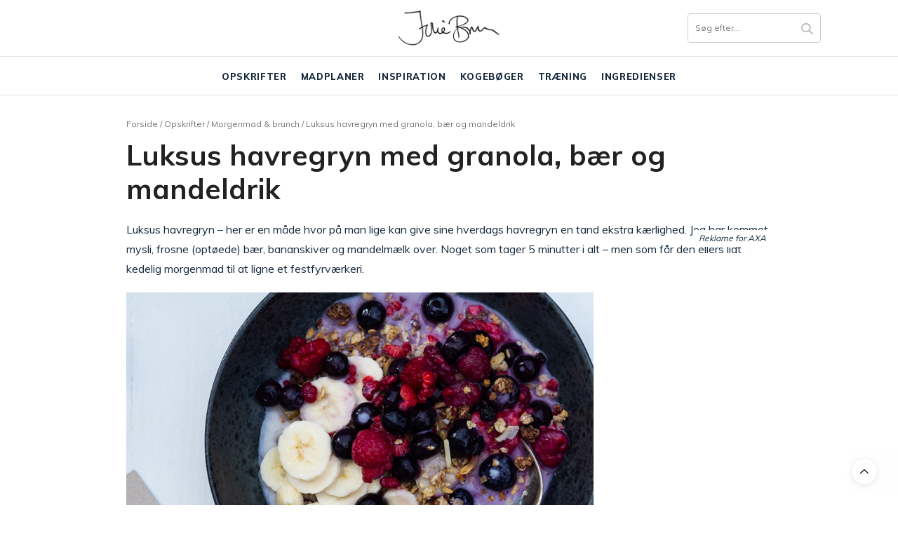

--- FILE ---
content_type: text/html; charset=UTF-8
request_url: https://juliebruun.com/luksus-havregryn-med-granola-baer-og-mandeldrik/?recipe=generate&nonce=b4c4cca286
body_size: 26845
content:
<!doctype html>

<html lang="da-DK" prefix="og: https://ogp.me/ns#">

<head>
	<script type="text/javascript">
		! function() {
			var e = function() {
				var e, t = "__tcfapiLocator",
					a = [],
					n = window;
				for (; n;) {
					try {
						if (n.frames[t]) {
							e = n;
							break
						}
					} catch (e) {}
					if (n === window.top) break;
					n = n.parent
				}
				e || (! function e() {
					var a = n.document,
						r = !!n.frames[t];
					if (!r)
						if (a.body) {
							var i = a.createElement("iframe");
							i.style.cssText = "display:none", i.name = t, a.body.appendChild(i)
						} else setTimeout(e, 5);
					return !r
				}(), n.__tcfapi = function() {
					for (var e, t = arguments.length, n = new Array(t), r = 0; r < t; r++) n[r] = arguments[r];
					if (!n.length) return a;
					if ("setGdprApplies" === n[0]) n.length > 3 && 2 === parseInt(n[1], 10) && "boolean" == typeof n[3] && (e = n[3], "function" == typeof n[2] && n[2]("set", !0));
					else if ("ping" === n[0]) {
						var i = {
							gdprApplies: e,
							cmpLoaded: !1,
							cmpStatus: "stub"
						};
						"function" == typeof n[2] && n[2](i)
					} else a.push(n)
				}, n.addEventListener("message", (function(e) {
					var t = "string" == typeof e.data,
						a = {};
					try {
						a = t ? JSON.parse(e.data) : e.data
					} catch (e) {}
					var n = a.__tcfapiCall;
					n && window.__tcfapi(n.command, n.version, (function(a, r) {
						var i = {
							__tcfapiReturn: {
								returnValue: a,
								success: r,
								callId: n.callId
							}
						};
						t && (i = JSON.stringify(i)), e.source.postMessage(i, "*")
					}), n.parameter)
				}), !1))
			};
			"undefined" != typeof module ? module.exports = e : e()
		}();
	</script>

	<script>
		window._sp_ = {
			config: {
				accountId: 1423,
				baseEndpoint: 'https://cdn.privacy-mgmt.com',
			}
		}
	</script>
	<script src="https://cdn.privacy-mgmt.com/wrapperMessagingWithoutDetection.js"></script>

	<meta name="p:domain_verify" content="dc783daddd19342330f046a5b86488da" />

	<script type="application/ld+json">
		{
			"@context": "https://schema.org",
			"@type": "Organization",
			"name": "Julie Bruun",
			"alternateName": "juliebruun.com",
			"url": "https://juliebruun.com/",
			"logo": "https://juliebruun.com/wp-content/uploads/2019/03/julielogosinguato1-1.png",
			"sameAs": ["https://www.facebook.com/Julie-Bruuns-blog-1477811465811714/", "https://www.instagram.com/juliebruunsblog/", "https://www.youtube.com/channel/UCj-ZXSKaxEE4dyxo-KSAvUg", "https://www.bloglovin.com/blogs/julie-bruun-13091267", "https://opskrifter.coop.dk/kokke/julie-bruun"]
		}
	</script>
	<meta name="google-site-verification" content="LYcBdwuy7TrNx2CgAlKnvSLWAykz-0XSxefBfRv7f8I" />
	<script src="https://tags.adnuntius.com/concept_cph/HLrgugTIH.prod.js" async></script>

	<meta charset="UTF-8">
	<meta name="viewport" content="width=device-width, initial-scale=1, maximum-scale=1, user-scalable=1">
	<link rel="profile" href="http://gmpg.org/xfn/11">
	<link rel="pingback" href="https://juliebruun.com/xmlrpc.php">

	<meta name="p:domain_verify" content="90e7d6570b3f5fe89f3d54685c5ea6e7" />

					<meta property="og:title" content="Luksus havregryn med granola, bær og mandeldrik" />
			<meta property="og:type" content="article" />
			<meta property="og:description" content="Luksus havregryn - her er en måde hvor på man lige kan give sine hverdags havregryn en tand ekstra kærlighed. Jeg har kommet mysli, frosne (optøede) bær, bananskiver og mandelmælk over. Noget som tager 5 minutter i alt - men som får den ellers lidt kedelig morgenmad til at ligne et festfyrværkeri. Luksus havregryn med…" />
			<meta property="og:image" content="" />
			<meta property="og:url" content="https://juliebruun.com/luksus-havregryn-med-granola-baer-og-mandeldrik/" />
			<meta property="og:site_name" content="Julie Bruun"/>
				<meta http-equiv="x-dns-prefetch-control" content="on">
	<link rel="dns-prefetch" href="//fonts.googleapis.com" />
	<link rel="dns-prefetch" href="//fonts.gstatic.com" />
	<link rel="dns-prefetch" href="//0.gravatar.com/" />
	<link rel="dns-prefetch" href="//2.gravatar.com/" />
	<link rel="dns-prefetch" href="//1.gravatar.com/" />	<style>img:is([sizes="auto" i], [sizes^="auto," i]) { contain-intrinsic-size: 3000px 1500px }</style>
	
	<!-- This site is optimized with the Yoast SEO plugin v26.4 - https://yoast.com/wordpress/plugins/seo/ -->
	<title>Luksus havregryn med granola, bær og mandeldrik - Julie Bruun</title>
	<meta name="description" content="Luksus havregryn er havregryn med bær, mysli, banan og havre/ eller mandelmælk. Det er så lidt der skal til for at gøre en stor forskel." />
	<link rel="canonical" href="https://juliebruun.com/luksus-havregryn-med-granola-baer-og-mandeldrik/" />
	<meta property="og:locale" content="da_DK" />
	<meta property="og:type" content="article" />
	<meta property="og:title" content="Luksus havregryn med granola, bær og mandeldrik - Julie Bruun" />
	<meta property="og:description" content="Luksus havregryn er havregryn med bær, mysli, banan og havre/ eller mandelmælk. Det er så lidt der skal til for at gøre en stor forskel." />
	<meta property="og:url" content="https://juliebruun.com/luksus-havregryn-med-granola-baer-og-mandeldrik/" />
	<meta property="og:site_name" content="Julie Bruun" />
	<meta property="article:publisher" content="https://www.facebook.com/Julie-Bruuns-blog-1477811465811714/" />
	<meta property="article:published_time" content="2018-09-29T07:47:25+00:00" />
	<meta property="article:modified_time" content="2023-03-26T18:43:11+00:00" />
	<meta property="og:image" content="https://juliebruun.com/wp-content/uploads/2018/09/DSC07592.jpg" />
	<meta property="og:image:width" content="480" />
	<meta property="og:image:height" content="720" />
	<meta property="og:image:type" content="image/jpeg" />
	<meta name="author" content="Julie Bruun" />
	<meta name="twitter:card" content="summary_large_image" />
	<meta name="twitter:label1" content="Skrevet af" />
	<meta name="twitter:data1" content="Julie Bruun" />
	<meta name="twitter:label2" content="Estimeret læsetid" />
	<meta name="twitter:data2" content="4 minutter" />
	<!-- / Yoast SEO plugin. -->



<!-- Søgemaskine-optimering af Rank Math - https://rankmath.com/ -->
<title>Luksus havregryn med granola, bær og mandeldrik - Julie Bruun</title>
<meta name="description" content="Luksus havregryn - her er en måde hvor på man lige kan give sine hverdags havregryn en tand ekstra kærlighed. Jeg har kommet mysli, frosne (optøede) bær,"/>
<meta name="robots" content="index, follow, max-snippet:-1, max-video-preview:-1, max-image-preview:large"/>
<link rel="canonical" href="https://juliebruun.com/luksus-havregryn-med-granola-baer-og-mandeldrik/" />
<meta property="og:locale" content="da_DK" />
<meta property="og:type" content="article" />
<meta property="og:title" content="Luksus havregryn med granola, bær og mandeldrik - Julie Bruun" />
<meta property="og:description" content="Luksus havregryn - her er en måde hvor på man lige kan give sine hverdags havregryn en tand ekstra kærlighed. Jeg har kommet mysli, frosne (optøede) bær," />
<meta property="og:url" content="https://juliebruun.com/luksus-havregryn-med-granola-baer-og-mandeldrik/" />
<meta property="og:site_name" content="Julie Bruun" />
<meta property="article:tag" content="Banan" />
<meta property="article:tag" content="Bær" />
<meta property="article:tag" content="Havregryn" />
<meta property="article:tag" content="Blåbær" />
<meta property="article:tag" content="Hindbær" />
<meta property="article:tag" content="Mysli" />
<meta property="article:section" content="Opskrifter" />
<meta property="og:updated_time" content="2023-03-26T18:43:11+00:00" />
<meta property="og:image" content="https://juliebruun.com/wp-content/uploads/2018/09/DSC07592.jpg" />
<meta property="og:image:secure_url" content="https://juliebruun.com/wp-content/uploads/2018/09/DSC07592.jpg" />
<meta property="og:image:width" content="480" />
<meta property="og:image:height" content="720" />
<meta property="og:image:alt" content="Luksus havregryn med granola, bær og mandeldrik" />
<meta property="og:image:type" content="image/jpeg" />
<meta property="article:published_time" content="2018-09-29T07:47:25+00:00" />
<meta property="article:modified_time" content="2023-03-26T18:43:11+00:00" />
<meta name="twitter:card" content="summary_large_image" />
<meta name="twitter:title" content="Luksus havregryn med granola, bær og mandeldrik - Julie Bruun" />
<meta name="twitter:description" content="Luksus havregryn - her er en måde hvor på man lige kan give sine hverdags havregryn en tand ekstra kærlighed. Jeg har kommet mysli, frosne (optøede) bær," />
<meta name="twitter:image" content="https://juliebruun.com/wp-content/uploads/2018/09/DSC07592.jpg" />
<meta name="twitter:label1" content="Skrevet af" />
<meta name="twitter:data1" content="Julie Bruun" />
<meta name="twitter:label2" content="Tid for at læse" />
<meta name="twitter:data2" content="2 minutter" />
<script type="application/ld+json" class="rank-math-schema">{"@context":"https://schema.org","@graph":[{"@type":["Person","Organization"],"@id":"https://juliebruun.com/#person","name":"Julie Bruun"},{"@type":"WebSite","@id":"https://juliebruun.com/#website","url":"https://juliebruun.com","name":"Julie Bruun","publisher":{"@id":"https://juliebruun.com/#person"},"inLanguage":"da-DK"},{"@type":"ImageObject","@id":"https://juliebruun.com/wp-content/uploads/2018/09/DSC07592.jpg","url":"https://juliebruun.com/wp-content/uploads/2018/09/DSC07592.jpg","width":"480","height":"720","inLanguage":"da-DK"},{"@type":"WebPage","@id":"https://juliebruun.com/luksus-havregryn-med-granola-baer-og-mandeldrik/#webpage","url":"https://juliebruun.com/luksus-havregryn-med-granola-baer-og-mandeldrik/","name":"Luksus havregryn med granola, b\u00e6r og mandeldrik - Julie Bruun","datePublished":"2018-09-29T07:47:25+00:00","dateModified":"2023-03-26T18:43:11+00:00","isPartOf":{"@id":"https://juliebruun.com/#website"},"primaryImageOfPage":{"@id":"https://juliebruun.com/wp-content/uploads/2018/09/DSC07592.jpg"},"inLanguage":"da-DK"},{"@type":"Person","@id":"https://juliebruun.com/author/juliebruunsblog/","name":"Julie Bruun","url":"https://juliebruun.com/author/juliebruunsblog/","image":{"@type":"ImageObject","@id":"https://secure.gravatar.com/avatar/3c815604dc4db7925ccc8e6dbb6de39a4e8ccf0097bd285ba274777fc2b36ab5?s=96&amp;d=mm&amp;r=g","url":"https://secure.gravatar.com/avatar/3c815604dc4db7925ccc8e6dbb6de39a4e8ccf0097bd285ba274777fc2b36ab5?s=96&amp;d=mm&amp;r=g","caption":"Julie Bruun","inLanguage":"da-DK"}},{"@type":"BlogPosting","headline":"Luksus havregryn med granola, b\u00e6r og mandeldrik - Julie Bruun","datePublished":"2018-09-29T07:47:25+00:00","dateModified":"2023-03-26T18:43:11+00:00","articleSection":"Opskrifter, Morgenmad &amp; brunch","author":{"@id":"https://juliebruun.com/author/juliebruunsblog/","name":"Julie Bruun"},"publisher":{"@id":"https://juliebruun.com/#person"},"description":"Luksus havregryn - her er en m\u00e5de hvor p\u00e5 man lige kan give sine hverdags havregryn en tand ekstra k\u00e6rlighed. Jeg har kommet mysli, frosne (opt\u00f8ede) b\u00e6r,","name":"Luksus havregryn med granola, b\u00e6r og mandeldrik - Julie Bruun","@id":"https://juliebruun.com/luksus-havregryn-med-granola-baer-og-mandeldrik/#richSnippet","isPartOf":{"@id":"https://juliebruun.com/luksus-havregryn-med-granola-baer-og-mandeldrik/#webpage"},"image":{"@id":"https://juliebruun.com/wp-content/uploads/2018/09/DSC07592.jpg"},"inLanguage":"da-DK","mainEntityOfPage":{"@id":"https://juliebruun.com/luksus-havregryn-med-granola-baer-og-mandeldrik/#webpage"}}]}</script>
<!-- /Rank Math WordPress SEO plugin -->

<link rel='dns-prefetch' href='//cdn.jsdelivr.net' />
<link rel='dns-prefetch' href='//use.fontawesome.com' />
<link rel='dns-prefetch' href='//fonts.googleapis.com' />
<link rel='dns-prefetch' href='//maxcdn.bootstrapcdn.com' />
<link href='https://fonts.gstatic.com' crossorigin rel='preconnect' />
<link rel="alternate" type="application/rss+xml" title="Julie Bruun &raquo; Feed" href="https://juliebruun.com/feed/" />
<link rel="alternate" type="application/rss+xml" title="Julie Bruun &raquo;-kommentar-feed" href="https://juliebruun.com/comments/feed/" />
<link rel="alternate" type="application/rss+xml" title="Julie Bruun &raquo; Luksus havregryn med granola, bær og mandeldrik-kommentar-feed" href="https://juliebruun.com/luksus-havregryn-med-granola-baer-og-mandeldrik/feed/" />
<script>(()=>{"use strict";const e=[400,500,600,700,800,900],t=e=>`wprm-min-${e}`,n=e=>`wprm-max-${e}`,s=new Set,o="ResizeObserver"in window,r=o?new ResizeObserver((e=>{for(const t of e)c(t.target)})):null,i=.5/(window.devicePixelRatio||1);function c(s){const o=s.getBoundingClientRect().width||0;for(let r=0;r<e.length;r++){const c=e[r],a=o<=c+i;o>c+i?s.classList.add(t(c)):s.classList.remove(t(c)),a?s.classList.add(n(c)):s.classList.remove(n(c))}}function a(e){s.has(e)||(s.add(e),r&&r.observe(e),c(e))}!function(e=document){e.querySelectorAll(".wprm-recipe").forEach(a)}();if(new MutationObserver((e=>{for(const t of e)for(const e of t.addedNodes)e instanceof Element&&(e.matches?.(".wprm-recipe")&&a(e),e.querySelectorAll?.(".wprm-recipe").forEach(a))})).observe(document.documentElement,{childList:!0,subtree:!0}),!o){let e=0;addEventListener("resize",(()=>{e&&cancelAnimationFrame(e),e=requestAnimationFrame((()=>s.forEach(c)))}),{passive:!0})}})();</script><!-- juliebruun.com is managing ads with Advanced Ads – https://wpadvancedads.com/ --><!--noptimize--><script id="julie-ready">
			window.advanced_ads_ready=function(e,a){a=a||"complete";var d=function(e){return"interactive"===a?"loading"!==e:"complete"===e};d(document.readyState)?e():document.addEventListener("readystatechange",(function(a){d(a.target.readyState)&&e()}),{once:"interactive"===a})},window.advanced_ads_ready_queue=window.advanced_ads_ready_queue||[];		</script>
		<!--/noptimize--><link rel='stylesheet' id='wprm-public-css' href='https://juliebruun.com/wp-content/plugins/wp-recipe-maker/dist/public-modern.css?ver=10.2.4' media='all' />
<style id='wp-emoji-styles-inline-css' type='text/css'>

	img.wp-smiley, img.emoji {
		display: inline !important;
		border: none !important;
		box-shadow: none !important;
		height: 1em !important;
		width: 1em !important;
		margin: 0 0.07em !important;
		vertical-align: -0.1em !important;
		background: none !important;
		padding: 0 !important;
	}
</style>
<link rel='stylesheet' id='wp-block-library-css' href='https://juliebruun.com/wp-includes/css/dist/block-library/style.min.css?ver=6.8.3' media='all' />
<style id='classic-theme-styles-inline-css' type='text/css'>
/*! This file is auto-generated */
.wp-block-button__link{color:#fff;background-color:#32373c;border-radius:9999px;box-shadow:none;text-decoration:none;padding:calc(.667em + 2px) calc(1.333em + 2px);font-size:1.125em}.wp-block-file__button{background:#32373c;color:#fff;text-decoration:none}
</style>
<style id='global-styles-inline-css' type='text/css'>
:root{--wp--preset--aspect-ratio--square: 1;--wp--preset--aspect-ratio--4-3: 4/3;--wp--preset--aspect-ratio--3-4: 3/4;--wp--preset--aspect-ratio--3-2: 3/2;--wp--preset--aspect-ratio--2-3: 2/3;--wp--preset--aspect-ratio--16-9: 16/9;--wp--preset--aspect-ratio--9-16: 9/16;--wp--preset--color--black: #000000;--wp--preset--color--cyan-bluish-gray: #abb8c3;--wp--preset--color--white: #ffffff;--wp--preset--color--pale-pink: #f78da7;--wp--preset--color--vivid-red: #cf2e2e;--wp--preset--color--luminous-vivid-orange: #ff6900;--wp--preset--color--luminous-vivid-amber: #fcb900;--wp--preset--color--light-green-cyan: #7bdcb5;--wp--preset--color--vivid-green-cyan: #00d084;--wp--preset--color--pale-cyan-blue: #8ed1fc;--wp--preset--color--vivid-cyan-blue: #0693e3;--wp--preset--color--vivid-purple: #9b51e0;--wp--preset--gradient--vivid-cyan-blue-to-vivid-purple: linear-gradient(135deg,rgba(6,147,227,1) 0%,rgb(155,81,224) 100%);--wp--preset--gradient--light-green-cyan-to-vivid-green-cyan: linear-gradient(135deg,rgb(122,220,180) 0%,rgb(0,208,130) 100%);--wp--preset--gradient--luminous-vivid-amber-to-luminous-vivid-orange: linear-gradient(135deg,rgba(252,185,0,1) 0%,rgba(255,105,0,1) 100%);--wp--preset--gradient--luminous-vivid-orange-to-vivid-red: linear-gradient(135deg,rgba(255,105,0,1) 0%,rgb(207,46,46) 100%);--wp--preset--gradient--very-light-gray-to-cyan-bluish-gray: linear-gradient(135deg,rgb(238,238,238) 0%,rgb(169,184,195) 100%);--wp--preset--gradient--cool-to-warm-spectrum: linear-gradient(135deg,rgb(74,234,220) 0%,rgb(151,120,209) 20%,rgb(207,42,186) 40%,rgb(238,44,130) 60%,rgb(251,105,98) 80%,rgb(254,248,76) 100%);--wp--preset--gradient--blush-light-purple: linear-gradient(135deg,rgb(255,206,236) 0%,rgb(152,150,240) 100%);--wp--preset--gradient--blush-bordeaux: linear-gradient(135deg,rgb(254,205,165) 0%,rgb(254,45,45) 50%,rgb(107,0,62) 100%);--wp--preset--gradient--luminous-dusk: linear-gradient(135deg,rgb(255,203,112) 0%,rgb(199,81,192) 50%,rgb(65,88,208) 100%);--wp--preset--gradient--pale-ocean: linear-gradient(135deg,rgb(255,245,203) 0%,rgb(182,227,212) 50%,rgb(51,167,181) 100%);--wp--preset--gradient--electric-grass: linear-gradient(135deg,rgb(202,248,128) 0%,rgb(113,206,126) 100%);--wp--preset--gradient--midnight: linear-gradient(135deg,rgb(2,3,129) 0%,rgb(40,116,252) 100%);--wp--preset--font-size--small: 13px;--wp--preset--font-size--medium: 20px;--wp--preset--font-size--large: 36px;--wp--preset--font-size--x-large: 42px;--wp--preset--spacing--20: 0.44rem;--wp--preset--spacing--30: 0.67rem;--wp--preset--spacing--40: 1rem;--wp--preset--spacing--50: 1.5rem;--wp--preset--spacing--60: 2.25rem;--wp--preset--spacing--70: 3.38rem;--wp--preset--spacing--80: 5.06rem;--wp--preset--shadow--natural: 6px 6px 9px rgba(0, 0, 0, 0.2);--wp--preset--shadow--deep: 12px 12px 50px rgba(0, 0, 0, 0.4);--wp--preset--shadow--sharp: 6px 6px 0px rgba(0, 0, 0, 0.2);--wp--preset--shadow--outlined: 6px 6px 0px -3px rgba(255, 255, 255, 1), 6px 6px rgba(0, 0, 0, 1);--wp--preset--shadow--crisp: 6px 6px 0px rgba(0, 0, 0, 1);}:where(.is-layout-flex){gap: 0.5em;}:where(.is-layout-grid){gap: 0.5em;}body .is-layout-flex{display: flex;}.is-layout-flex{flex-wrap: wrap;align-items: center;}.is-layout-flex > :is(*, div){margin: 0;}body .is-layout-grid{display: grid;}.is-layout-grid > :is(*, div){margin: 0;}:where(.wp-block-columns.is-layout-flex){gap: 2em;}:where(.wp-block-columns.is-layout-grid){gap: 2em;}:where(.wp-block-post-template.is-layout-flex){gap: 1.25em;}:where(.wp-block-post-template.is-layout-grid){gap: 1.25em;}.has-black-color{color: var(--wp--preset--color--black) !important;}.has-cyan-bluish-gray-color{color: var(--wp--preset--color--cyan-bluish-gray) !important;}.has-white-color{color: var(--wp--preset--color--white) !important;}.has-pale-pink-color{color: var(--wp--preset--color--pale-pink) !important;}.has-vivid-red-color{color: var(--wp--preset--color--vivid-red) !important;}.has-luminous-vivid-orange-color{color: var(--wp--preset--color--luminous-vivid-orange) !important;}.has-luminous-vivid-amber-color{color: var(--wp--preset--color--luminous-vivid-amber) !important;}.has-light-green-cyan-color{color: var(--wp--preset--color--light-green-cyan) !important;}.has-vivid-green-cyan-color{color: var(--wp--preset--color--vivid-green-cyan) !important;}.has-pale-cyan-blue-color{color: var(--wp--preset--color--pale-cyan-blue) !important;}.has-vivid-cyan-blue-color{color: var(--wp--preset--color--vivid-cyan-blue) !important;}.has-vivid-purple-color{color: var(--wp--preset--color--vivid-purple) !important;}.has-black-background-color{background-color: var(--wp--preset--color--black) !important;}.has-cyan-bluish-gray-background-color{background-color: var(--wp--preset--color--cyan-bluish-gray) !important;}.has-white-background-color{background-color: var(--wp--preset--color--white) !important;}.has-pale-pink-background-color{background-color: var(--wp--preset--color--pale-pink) !important;}.has-vivid-red-background-color{background-color: var(--wp--preset--color--vivid-red) !important;}.has-luminous-vivid-orange-background-color{background-color: var(--wp--preset--color--luminous-vivid-orange) !important;}.has-luminous-vivid-amber-background-color{background-color: var(--wp--preset--color--luminous-vivid-amber) !important;}.has-light-green-cyan-background-color{background-color: var(--wp--preset--color--light-green-cyan) !important;}.has-vivid-green-cyan-background-color{background-color: var(--wp--preset--color--vivid-green-cyan) !important;}.has-pale-cyan-blue-background-color{background-color: var(--wp--preset--color--pale-cyan-blue) !important;}.has-vivid-cyan-blue-background-color{background-color: var(--wp--preset--color--vivid-cyan-blue) !important;}.has-vivid-purple-background-color{background-color: var(--wp--preset--color--vivid-purple) !important;}.has-black-border-color{border-color: var(--wp--preset--color--black) !important;}.has-cyan-bluish-gray-border-color{border-color: var(--wp--preset--color--cyan-bluish-gray) !important;}.has-white-border-color{border-color: var(--wp--preset--color--white) !important;}.has-pale-pink-border-color{border-color: var(--wp--preset--color--pale-pink) !important;}.has-vivid-red-border-color{border-color: var(--wp--preset--color--vivid-red) !important;}.has-luminous-vivid-orange-border-color{border-color: var(--wp--preset--color--luminous-vivid-orange) !important;}.has-luminous-vivid-amber-border-color{border-color: var(--wp--preset--color--luminous-vivid-amber) !important;}.has-light-green-cyan-border-color{border-color: var(--wp--preset--color--light-green-cyan) !important;}.has-vivid-green-cyan-border-color{border-color: var(--wp--preset--color--vivid-green-cyan) !important;}.has-pale-cyan-blue-border-color{border-color: var(--wp--preset--color--pale-cyan-blue) !important;}.has-vivid-cyan-blue-border-color{border-color: var(--wp--preset--color--vivid-cyan-blue) !important;}.has-vivid-purple-border-color{border-color: var(--wp--preset--color--vivid-purple) !important;}.has-vivid-cyan-blue-to-vivid-purple-gradient-background{background: var(--wp--preset--gradient--vivid-cyan-blue-to-vivid-purple) !important;}.has-light-green-cyan-to-vivid-green-cyan-gradient-background{background: var(--wp--preset--gradient--light-green-cyan-to-vivid-green-cyan) !important;}.has-luminous-vivid-amber-to-luminous-vivid-orange-gradient-background{background: var(--wp--preset--gradient--luminous-vivid-amber-to-luminous-vivid-orange) !important;}.has-luminous-vivid-orange-to-vivid-red-gradient-background{background: var(--wp--preset--gradient--luminous-vivid-orange-to-vivid-red) !important;}.has-very-light-gray-to-cyan-bluish-gray-gradient-background{background: var(--wp--preset--gradient--very-light-gray-to-cyan-bluish-gray) !important;}.has-cool-to-warm-spectrum-gradient-background{background: var(--wp--preset--gradient--cool-to-warm-spectrum) !important;}.has-blush-light-purple-gradient-background{background: var(--wp--preset--gradient--blush-light-purple) !important;}.has-blush-bordeaux-gradient-background{background: var(--wp--preset--gradient--blush-bordeaux) !important;}.has-luminous-dusk-gradient-background{background: var(--wp--preset--gradient--luminous-dusk) !important;}.has-pale-ocean-gradient-background{background: var(--wp--preset--gradient--pale-ocean) !important;}.has-electric-grass-gradient-background{background: var(--wp--preset--gradient--electric-grass) !important;}.has-midnight-gradient-background{background: var(--wp--preset--gradient--midnight) !important;}.has-small-font-size{font-size: var(--wp--preset--font-size--small) !important;}.has-medium-font-size{font-size: var(--wp--preset--font-size--medium) !important;}.has-large-font-size{font-size: var(--wp--preset--font-size--large) !important;}.has-x-large-font-size{font-size: var(--wp--preset--font-size--x-large) !important;}
:where(.wp-block-post-template.is-layout-flex){gap: 1.25em;}:where(.wp-block-post-template.is-layout-grid){gap: 1.25em;}
:where(.wp-block-columns.is-layout-flex){gap: 2em;}:where(.wp-block-columns.is-layout-grid){gap: 2em;}
:root :where(.wp-block-pullquote){font-size: 1.5em;line-height: 1.6;}
</style>
<link rel='stylesheet' id='cpsh-shortcodes-css' href='https://juliebruun.com/wp-content/plugins/column-shortcodes//assets/css/shortcodes.css?ver=1.0.1' media='all' />
<link rel='stylesheet' id='jpibfi-style-css' href='https://juliebruun.com/wp-content/plugins/jquery-pin-it-button-for-images/css/client.css?ver=3.0.6' media='all' />
<link rel='stylesheet' id='wp-postratings-css' href='https://juliebruun.com/wp-content/plugins/wp-postratings/css/postratings-css.css?ver=1.91.2' media='all' />
<link rel='stylesheet' id='ez-toc-css' href='https://juliebruun.com/wp-content/plugins/easy-table-of-contents/assets/css/screen.min.css?ver=2.0.77' media='all' />
<style id='ez-toc-inline-css' type='text/css'>
div#ez-toc-container .ez-toc-title {font-size: 120%;}div#ez-toc-container .ez-toc-title {font-weight: 500;}div#ez-toc-container ul li , div#ez-toc-container ul li a {font-size: 95%;}div#ez-toc-container ul li , div#ez-toc-container ul li a {font-weight: 500;}div#ez-toc-container nav ul ul li {font-size: 90%;}.ez-toc-box-title {font-weight: bold; margin-bottom: 10px; text-align: center; text-transform: uppercase; letter-spacing: 1px; color: #666; padding-bottom: 5px;position:absolute;top:-4%;left:5%;background-color: inherit;transition: top 0.3s ease;}.ez-toc-box-title.toc-closed {top:-25%;}
.ez-toc-container-direction {direction: ltr;}.ez-toc-counter ul{counter-reset: item ;}.ez-toc-counter nav ul li a::before {content: counters(item, '.', decimal) '. ';display: inline-block;counter-increment: item;flex-grow: 0;flex-shrink: 0;margin-right: .2em; float: left; }.ez-toc-widget-direction {direction: ltr;}.ez-toc-widget-container ul{counter-reset: item ;}.ez-toc-widget-container nav ul li a::before {content: counters(item, '.', decimal) '. ';display: inline-block;counter-increment: item;flex-grow: 0;flex-shrink: 0;margin-right: .2em; float: left; }
</style>
<link rel='stylesheet' id='parent-style-css' href='https://juliebruun.com/wp-content/themes/thevoux-wp/style.css?v=31&#038;ver=6.8.3' media='all' />
<link rel='stylesheet' id='font-awesome-css' href='https://use.fontawesome.com/releases/v5.8.1/css/all.css?ver=6.8.3' media='all' />
<link rel='stylesheet' id='slick-style-css' href='//cdn.jsdelivr.net/npm/slick-carousel@1.8.1/slick/slick.css?ver=6.8.3' media='all' />
<link rel='stylesheet' id='muli-font-css' href='https://fonts.googleapis.com/css?family=Noto+Serif+JP%3A400%2C700%7CMuli%3A400%2C500%2C600%2C700%2C800&#038;ver=6.8.3' media='all' />
<link rel='stylesheet' id='thb-fa-css' href='https://maxcdn.bootstrapcdn.com/font-awesome/4.7.0/css/font-awesome.min.css?ver=6.2.5' media='all' />
<link rel='stylesheet' id='thb-app-css' href='https://juliebruun.com/wp-content/themes/thevoux-wp/assets/css/app.css?ver=6.2.5' media='all' />
<style id='thb-app-inline-css' type='text/css'>
body {font-family:'Lora';}@media only screen and (min-width:40.063em) {.header .logo .logoimg {max-height:50px;}}.header.fixed .logo .logoimg {max-height:0px;}h1, h2, h3, h4, h5, h6, .mont, .wpcf7-response-output, label, .select-wrapper select, .wp-caption .wp-caption-text, .smalltitle, .toggle .title, q, blockquote p, cite, table tr th, table tr td, #footer.style3 .menu, #footer.style2 .menu, #footer.style4 .menu, .product-title, .social_bar, .widget.widget_socialcounter ul.style2 li {}input[type="submit"],.button,.btn,.thb-text-button {}em {}h1,.h1 {}h2 {}h3 {}h4 {}h5 {}h6 {} a { color:#192a3d; } a:focus { color:; }.full-menu-container .full-menu > li > a { color:#192a3d; }.full-menu-container .full-menu > li > a:focus { color:; }.full-menu-container.light-menu-color .full-menu > li > a { color:#192a3d; }.full-menu-container.light-menu-color .full-menu > li > a:focus { color:; }#footer .widget a { color:#192a3d; }#footer .widget a:focus { color:; }#footer .widget > strong span {color:#192a3d !important;}body {color:#192a3d;}#footer p,#footer.dark p {color:#000000;}.full-menu-container .full-menu > li > a,#footer.style2 .menu,#footer.style3 .menu,#footer.style4 .menu,#footer.style5 .menu {font-weight:800;letter-spacing:0.05em !important;}.subheader-menu>li>a {}.full-menu-container .full-menu > li > a,#footer.style2 .menu,#footer.style3 .menu,#footer.style4 .menu,#footer.style5 .menu {font-weight:800;letter-spacing:0.05em !important;}.thb-mobile-menu>li>a,.thb-mobile-menu-secondary li a {}.thb-mobile-menu .sub-menu li a {}.post .post-title h1 {font-weight:700;font-size:14px;}.post-links,.thb-post-top,.post-meta,.post-author,.post-title-bullets li button span {}.post-detail .post-content:before {}.social_bar ul li a {}#footer.style2 .menu,#footer.style3 .menu,#footer.style4 .menu,#footer.style5 .menu {font-size:14px;}#footer.style1,#footer.style2,#footer.style3,#footer.style4 {padding-bottom:20px;;}#footer.style2 .logolink img,#footer.style3 .logolink img {max-height:40px;}
</style>
<link rel='stylesheet' id='thb-style-css' href='https://juliebruun.com/wp-content/themes/juliebruun/style.css' media='all' />
<link rel='stylesheet' id='thb-google-fonts-css' href='https://fonts.googleapis.com/css?family=Lora%3A400%2C500%2C600%2C700%2C400i%2C500i%2C600i%2C700i%7CPlayfair+Display%3A400%2C500%2C600%2C700%2C800%2C900%2C400i%2C500i%2C600i%2C700i%2C800i%2C900i&#038;subset=latin&#038;ver=6.8.3' media='all' />
<script type="text/javascript" src="https://juliebruun.com/wp-includes/js/jquery/jquery.min.js?ver=3.7.1" id="jquery-core-js"></script>
<script type="text/javascript" src="https://juliebruun.com/wp-includes/js/jquery/jquery-migrate.min.js?ver=3.4.1" id="jquery-migrate-js"></script>
<script type="text/javascript" id="advanced-ads-advanced-js-js-extra">
/* <![CDATA[ */
var advads_options = {"blog_id":"1","privacy":{"enabled":false,"state":"not_needed"}};
/* ]]> */
</script>
<script type="text/javascript" src="https://juliebruun.com/wp-content/plugins/advanced-ads/public/assets/js/advanced.min.js?ver=1.48.1" id="advanced-ads-advanced-js-js"></script>
<link rel="https://api.w.org/" href="https://juliebruun.com/wp-json/" /><link rel="alternate" title="JSON" type="application/json" href="https://juliebruun.com/wp-json/wp/v2/posts/17660" /><link rel="EditURI" type="application/rsd+xml" title="RSD" href="https://juliebruun.com/xmlrpc.php?rsd" />
<meta name="generator" content="WordPress 6.8.3" />
<link rel='shortlink' href='https://juliebruun.com/?p=17660' />
<link rel="alternate" title="oEmbed (JSON)" type="application/json+oembed" href="https://juliebruun.com/wp-json/oembed/1.0/embed?url=https%3A%2F%2Fjuliebruun.com%2Fluksus-havregryn-med-granola-baer-og-mandeldrik%2F" />
<link rel="alternate" title="oEmbed (XML)" type="text/xml+oembed" href="https://juliebruun.com/wp-json/oembed/1.0/embed?url=https%3A%2F%2Fjuliebruun.com%2Fluksus-havregryn-med-granola-baer-og-mandeldrik%2F&#038;format=xml" />
<style type="text/css">
	a.pinit-button.custom span {
		}

	.pinit-hover {
		opacity: 0.8 !important;
		filter: alpha(opacity=80) !important;
	}
	a.pinit-button {
	border-bottom: 0 !important;
	box-shadow: none !important;
	margin-bottom: 0 !important;
}
a.pinit-button::after {
    display: none;
}</style>
		

<!-- This site is optimized with the Schema plugin v1.7.9.6 - https://schema.press -->
<script type="application/ld+json">[{"@context":"http:\/\/schema.org\/","@type":"WPHeader","url":"https:\/\/juliebruun.com","headline":"Luksus havregryn med granola, bær og mandeldrik","description":""},{"@context":"http:\/\/schema.org\/","@type":"WPFooter","url":"https:\/\/juliebruun.com","headline":"Luksus havregryn med granola, bær og mandeldrik","description":"","copyrightYear":"2018"}]</script>

<style type="text/css"> .tippy-box[data-theme~="wprm"] { background-color: #333333; color: #FFFFFF; } .tippy-box[data-theme~="wprm"][data-placement^="top"] > .tippy-arrow::before { border-top-color: #333333; } .tippy-box[data-theme~="wprm"][data-placement^="bottom"] > .tippy-arrow::before { border-bottom-color: #333333; } .tippy-box[data-theme~="wprm"][data-placement^="left"] > .tippy-arrow::before { border-left-color: #333333; } .tippy-box[data-theme~="wprm"][data-placement^="right"] > .tippy-arrow::before { border-right-color: #333333; } .tippy-box[data-theme~="wprm"] a { color: #FFFFFF; } .wprm-comment-rating svg { width: 18px !important; height: 18px !important; } img.wprm-comment-rating { width: 90px !important; height: 18px !important; } body { --comment-rating-star-color: #343434; } body { --wprm-popup-font-size: 16px; } body { --wprm-popup-background: #ffffff; } body { --wprm-popup-title: #000000; } body { --wprm-popup-content: #444444; } body { --wprm-popup-button-background: #444444; } body { --wprm-popup-button-text: #ffffff; } body { --wprm-popup-accent: #747B2D; }</style><style type="text/css">.wprm-glossary-term {color: #5A822B;text-decoration: underline;cursor: help;}</style><style type="text/css">.wprm-recipe-template-snippet-basic-buttons {
    font-family: inherit; /* wprm_font_family type=font */
    font-size: 0.9em; /* wprm_font_size type=font_size */
    text-align: center; /* wprm_text_align type=align */
    margin-top: 0px; /* wprm_margin_top type=size */
    margin-bottom: 10px; /* wprm_margin_bottom type=size */
}
.wprm-recipe-template-snippet-basic-buttons a  {
    margin: 5px; /* wprm_margin_button type=size */
    margin: 5px; /* wprm_margin_button type=size */
}

.wprm-recipe-template-snippet-basic-buttons a:first-child {
    margin-left: 0;
}
.wprm-recipe-template-snippet-basic-buttons a:last-child {
    margin-right: 0;
}.wprm-recipe-template-meadow {
    margin: 20px auto;
    background-color: #ffffff; /* wprm_background type=color */
    font-family: "Inter", sans-serif; /* wprm_main_font_family type=font */
    font-size: 16px; /* wprm_main_font_size type=font_size */
    line-height: 1.5em; /* wprm_main_line_height type=font_size */
    color: #000000; /* wprm_main_text type=color */
    max-width: 1600px; /* wprm_max_width type=size */

    --meadow-accent-color: #747B2D; /* wprm_accent_color type=color */
    --meadow-main-background-color: #F3F4EC; /* wprm_main_background_color type=color */

    border: 0;
    border-top: 1px solid var(--meadow-accent-color);

    --meadow-list-border-color: #DEB538; /* wprm_list_border_color type=color */
}
.wprm-recipe-template-meadow a {
    color: #000000; /* wprm_link type=color */
}
.wprm-recipe-template-meadow p, .wprm-recipe-template-meadow li {
    font-family: "Inter", sans-serif; /* wprm_main_font_family type=font */
    font-size: 1em;
    line-height: 1.5em; /* wprm_main_line_height type=font_size */
}
.wprm-recipe-template-meadow li {
    margin: 0 0 0 32px;
    padding: 0;
}
.rtl .wprm-recipe-template-meadow li {
    margin: 0 32px 0 0;
}
.wprm-recipe-template-meadow ol, .wprm-recipe-template-meadow ul {
    margin: 0;
    padding: 0;
}
.wprm-recipe-template-meadow br {
    display: none;
}
.wprm-recipe-template-meadow .wprm-recipe-name,
.wprm-recipe-template-meadow .wprm-recipe-header {
    font-family: "Gloock", serif; /* wprm_header_font_family type=font */
    color: #1e1e1e; /* wprm_header_text type=color */
    line-height: 1.3em; /* wprm_header_line_height type=font_size */
}
.wprm-recipe-template-meadow .wprm-recipe-header * {
    font-family: "Inter", sans-serif; /* wprm_main_font_family type=font */
}
.wprm-recipe-template-meadow h1,
.wprm-recipe-template-meadow h2,
.wprm-recipe-template-meadow h3,
.wprm-recipe-template-meadow h4,
.wprm-recipe-template-meadow h5,
.wprm-recipe-template-meadow h6 {
    font-family: "Gloock", serif; /* wprm_header_font_family type=font */
    color: #1e1e1e; /* wprm_header_text type=color */
    line-height: 1.3em; /* wprm_header_line_height type=font_size */
    margin: 0;
    padding: 0;
}
.wprm-recipe-template-meadow .wprm-recipe-header {
    margin-top: 1.2em;
}
.wprm-recipe-template-meadow h1 {
    font-size: 2.2em; /* wprm_h1_size type=font_size */
}
.wprm-recipe-template-meadow h2 {
    font-size: 2.2em; /* wprm_h2_size type=font_size */
}
.wprm-recipe-template-meadow h3 {
    font-size: 1.8em; /* wprm_h3_size type=font_size */
}
.wprm-recipe-template-meadow h4 {
    font-size: 1em; /* wprm_h4_size type=font_size */
}
.wprm-recipe-template-meadow h5 {
    font-size: 1em; /* wprm_h5_size type=font_size */
}
.wprm-recipe-template-meadow h6 {
    font-size: 1em; /* wprm_h6_size type=font_size */
}
.wprm-recipe-template-meadow .meadow-header-meta {
    max-width: 800px;
    margin: 0 auto;
}.wprm-recipe-template-compact-howto {
    margin: 20px auto;
    background-color: #fafafa; /* wprm_background type=color */
    font-family: -apple-system, BlinkMacSystemFont, "Segoe UI", Roboto, Oxygen-Sans, Ubuntu, Cantarell, "Helvetica Neue", sans-serif; /* wprm_main_font_family type=font */
    font-size: 0.9em; /* wprm_main_font_size type=font_size */
    line-height: 1.5em; /* wprm_main_line_height type=font_size */
    color: #333333; /* wprm_main_text type=color */
    max-width: 650px; /* wprm_max_width type=size */
}
.wprm-recipe-template-compact-howto a {
    color: #3498db; /* wprm_link type=color */
}
.wprm-recipe-template-compact-howto p, .wprm-recipe-template-compact-howto li {
    font-family: -apple-system, BlinkMacSystemFont, "Segoe UI", Roboto, Oxygen-Sans, Ubuntu, Cantarell, "Helvetica Neue", sans-serif; /* wprm_main_font_family type=font */
    font-size: 1em !important;
    line-height: 1.5em !important; /* wprm_main_line_height type=font_size */
}
.wprm-recipe-template-compact-howto li {
    margin: 0 0 0 32px !important;
    padding: 0 !important;
}
.rtl .wprm-recipe-template-compact-howto li {
    margin: 0 32px 0 0 !important;
}
.wprm-recipe-template-compact-howto ol, .wprm-recipe-template-compact-howto ul {
    margin: 0 !important;
    padding: 0 !important;
}
.wprm-recipe-template-compact-howto br {
    display: none;
}
.wprm-recipe-template-compact-howto .wprm-recipe-name,
.wprm-recipe-template-compact-howto .wprm-recipe-header {
    font-family: -apple-system, BlinkMacSystemFont, "Segoe UI", Roboto, Oxygen-Sans, Ubuntu, Cantarell, "Helvetica Neue", sans-serif; /* wprm_header_font_family type=font */
    color: #000000; /* wprm_header_text type=color */
    line-height: 1.3em; /* wprm_header_line_height type=font_size */
}
.wprm-recipe-template-compact-howto .wprm-recipe-header * {
    font-family: -apple-system, BlinkMacSystemFont, "Segoe UI", Roboto, Oxygen-Sans, Ubuntu, Cantarell, "Helvetica Neue", sans-serif; /* wprm_main_font_family type=font */
}
.wprm-recipe-template-compact-howto h1,
.wprm-recipe-template-compact-howto h2,
.wprm-recipe-template-compact-howto h3,
.wprm-recipe-template-compact-howto h4,
.wprm-recipe-template-compact-howto h5,
.wprm-recipe-template-compact-howto h6 {
    font-family: -apple-system, BlinkMacSystemFont, "Segoe UI", Roboto, Oxygen-Sans, Ubuntu, Cantarell, "Helvetica Neue", sans-serif; /* wprm_header_font_family type=font */
    color: #212121; /* wprm_header_text type=color */
    line-height: 1.3em; /* wprm_header_line_height type=font_size */
    margin: 0 !important;
    padding: 0 !important;
}
.wprm-recipe-template-compact-howto .wprm-recipe-header {
    margin-top: 1.2em !important;
}
.wprm-recipe-template-compact-howto h1 {
    font-size: 2em; /* wprm_h1_size type=font_size */
}
.wprm-recipe-template-compact-howto h2 {
    font-size: 1.8em; /* wprm_h2_size type=font_size */
}
.wprm-recipe-template-compact-howto h3 {
    font-size: 1.2em; /* wprm_h3_size type=font_size */
}
.wprm-recipe-template-compact-howto h4 {
    font-size: 1em; /* wprm_h4_size type=font_size */
}
.wprm-recipe-template-compact-howto h5 {
    font-size: 1em; /* wprm_h5_size type=font_size */
}
.wprm-recipe-template-compact-howto h6 {
    font-size: 1em; /* wprm_h6_size type=font_size */
}.wprm-recipe-template-compact-howto {
	border-style: solid; /* wprm_border_style type=border */
	border-width: 1px; /* wprm_border_width type=size */
	border-color: #777777; /* wprm_border type=color */
	border-radius: 0px; /* wprm_border_radius type=size */
	padding: 10px;
}</style><script type="text/javascript">
		var advadsCfpQueue = [];
		var advadsCfpAd = function( adID ){
			if ( 'undefined' == typeof advadsProCfp ) { advadsCfpQueue.push( adID ) } else { advadsProCfp.addElement( adID ) }
		};
		</script>
		<style type="text/css">.broken_link, a.broken_link {
	text-decoration: line-through;
}</style><div id="cncpt-mob_top"></div> <div id="cncpt-dsk_top"></div>		<style type="text/css" id="wp-custom-css">
			/* MF Reklamer */
@media only screen and (max-width : 1224px) {
.julie-sky1, .julie-sky2 {
	display: none !important;
}
}

@media only screen and (max-width : 1024px) {
.julie-kategori-mob1, .julie-kategori-mob2, .julie-kategori-mob3 {
    width: 98vw;
    margin-bottom: 50px;
}
}

/* MF search form */
form.searchform {
    border: 1px solid #333333;
}

/* MF filter options */


.filter-container.display-flex {
    margin-bottom: 50px;
}

.filter-container {
    position: inherit !important;
    top: 65px !important;
    width: 100% !important;
    z-index: 99999 !important;
    max-width: 960px !important;
}

/* slick slider */
.slick-list.draggable {
    opacity: 1 !important;
}

@media only screen and (min-width : 1024px) {
.slick-slide .img-wrapper {
    min-height: 188px;
}
}

@media only screen and (max-width: 1023px) and (min-width: 601px)  {
.slick-slide .img-wrapper {
    min-height: 195px;
}
}

@media only screen and (max-width : 600px) {
.slick-slide .img-wrapper {
    min-height: 103px;
}
}

.slick-track {
    margin-left: 0px !important;
    margin-right: auto;
}

.slick-sub-cat {
    background-color: #748481;
    padding: 25px;
		text-align: center;
}

.slick-sub-cat a {
    color: #ffffff !important;
}

.category-item-wrapper h4 {
font-size: 20px;
}

@media only screen and (max-width : 600px) {
.category-item-wrapper h4 {
font-size: 16px;
}
}

 button {
	 margin: 0;
	 padding: 0;
	 background: none;
	 border: none;
	 border-radius: 0;
	 outline: none;
	 -webkit-appearance: none;
	 -moz-appearance: none;
	 appearance: none;
}
 .slide-arrow {
	 position: absolute;
	 top: 50%;
	 margin-top: -15px;
}
 .prev-arrow {
	 left: -40px;
	 width: 0;
	 height: 0;
	 border-left: 0 solid transparent;
	 border-right: 15px solid #748481;
	 border-top: 10px solid transparent;
	 border-bottom: 10px solid transparent;
}
 .next-arrow {
	 right: -40px;
	 width: 0;
	 height: 0;
	 border-right: 0 solid transparent;
	 border-left: 15px solid #748481;
	 border-top: 10px solid transparent;
	 border-bottom: 10px solid transparent;
}
 
.slick-list.draggable {
    border-bottom: 1px solid #748481;
    padding-bottom: 20px !important;
    padding-top: 20px !important;
    border-top: 1px solid #748481;
}

/* slick dots */
.slick-dots {
    bottom: 0% !important;
}

.slick-dots li button {
    display: block;
    width: 8px;
    height: 8px;
    background: rgba(116, 132, 129, 0.2);
    border-radius: 5px;
    margin: 0 3px;
    text-indent: -9999px;
    padding: 0;
    outline: 0;
    cursor: pointer;
}

.slick-dots li.slick-active button {
    background: #333333;
}

.slick-arrow {
    display: none !important;
}

/* Circle slick slider homepage */
.slick-slide .article-inner .img-wrapper {
    overflow: hidden;
    border-radius: 50%;
}

.slick-slide .img-overlay {
    background-color: var(--overlay);
    border-radius: 50%;
}		</style>
		
	<!-- Banner script -->
	
	<!-- Global site tag (gtag.js) - Google Analytics -->
	<script async src="https://www.googletagmanager.com/gtag/js?id=UA-57327578-1"></script>
	<script>
		window.dataLayer = window.dataLayer || [];

		function gtag() {
			dataLayer.push(arguments);
		}
		gtag('js', new Date());

		gtag('config', 'UA-57327578-1');
	</script>
</head>

<body class="wp-singular post-template-default single single-post postid-17660 single-format-standard wp-theme-thevoux-wp wp-child-theme-juliebruun thb-borders-off thb-rounded-forms-off social_black-on header_submenu_color-dark mobile_menu_animation-over-content header-submenu-style1 thb-pinit-off thb-single-product-ajax-on aa-prefix-julie-">

	
	<div id="wrapper" class="thb-page-transition-off">

		<!-- Start Mobile Menu -->
<nav id="mobile-menu" class="light">
	<div class="custom_scroll" id="menu-scroll">
		<a href="#" class="close"><?xml version="1.0" encoding="utf-8"?>
<!-- Generator: Adobe Illustrator 22.1.0, SVG Export Plug-In . SVG Version: 6.00 Build 0)  -->
<svg version="1.1" id="Lag_1" xmlns="http://www.w3.org/2000/svg" xmlns:xlink="http://www.w3.org/1999/xlink" x="0px" y="0px"
	 viewBox="0 0 64 64" style="enable-background:new 0 0 64 64;" xml:space="preserve">
<style type="text/css">
	.st0{fill:none;stroke:#000000;stroke-width:2;stroke-miterlimit:10;}
</style>
<g>
	<path class="st0" d="M1.5,1.7l61.4,60.9"/>
	<path class="st0" d="M1.8,62.8L62.7,1.4"/>
</g>
</svg>
</a>
				  <ul id="menu-mobil-menu" class="thb-mobile-menu"><li id="menu-item-41403" class=" menu-item menu-item-type-taxonomy menu-item-object-category current-post-ancestor current-menu-parent current-post-parent menu-item-41403"><a href="https://juliebruun.com/category/opskrifter/">Opskrifter</a></li>
<li id="menu-item-41404" class=" menu-item menu-item-type-taxonomy menu-item-object-category menu-item-41404"><a href="https://juliebruun.com/category/madplaner/">Madplaner</a></li>
<li id="menu-item-41406" class=" menu-item menu-item-type-taxonomy menu-item-object-category menu-item-41406"><a href="https://juliebruun.com/category/inspiration/">Inspiration</a></li>
<li id="menu-item-43271" class=" menu-item menu-item-type-taxonomy menu-item-object-category menu-item-43271"><a href="https://juliebruun.com/category/kogeboeger/">Kogebøger</a></li>
<li id="menu-item-41408" class=" menu-item menu-item-type-taxonomy menu-item-object-category menu-item-41408"><a href="https://juliebruun.com/category/traening/">Træning</a></li>
<li id="menu-item-41428" class=" menu-item menu-item-type-post_type menu-item-object-page menu-item-41428"><a href="https://juliebruun.com/ingredienser/">Ingredienser</a></li>
</ul>				<div class="menu-footer">
			<h3>Gør som +90.000 andre og følg mig på Instagram</h3>
<p class="instagram-btn"><a href="https://www.instagram.com/juliebruunsblog/" target="_blank" rel="noopener">Følg mig på Instagram</a></p>		</div>
	</div>
</nav>
<!-- End Mobile Menu -->
		<!-- Start Content Container -->
		<div class="julie-header-mob1" style="margin-left: auto; margin-right: auto; text-align: center; " id="julie-1289128822"><div id="cncpt-header_mob1"></div></div><div id="content-container">

			<!-- Start Content Click Capture -->
			<div class="click-capture"></div>

			<!-- End Content Click Capture -->
												<!-- Start Header -->
<div class="header_holder  ">
<header class="header style1 ">

	<div class="header_top cf">
				<div class="row full-width-row align-middle">
			<div class="small-3 large-4 columns toggle-holder">
						<a href="#" class="mobile-toggle hide-for-large small">
			<p>Menu</p>
			<div><span></span><span></span><span></span></div>
		</a>
									</div>
			<div class="small-6 large-4 columns logo text-center">
				<a href="https://juliebruun.com" class="logolink" title="Julie Bruun">
					<img src="https://juliebruun.com/wp-content/uploads/2019/03/julielogosinguato1-1.png" class="logoimg" alt="Julie Bruun"/>
				</a>
			</div>
			<div class="small-3 large-4 columns social-holder style2">
																	 	<aside class="quick_search">
		<svg xmlns="http://www.w3.org/2000/svg" version="1.1" class="search_icon_button" x="0" y="0" width="16.2" height="16.2" viewBox="0 0 16.2 16.2" enable-background="new 0 0 16.209 16.204" xml:space="preserve"><path d="M15.9 14.7l-4.3-4.3c0.9-1.1 1.4-2.5 1.4-4 0-3.5-2.9-6.4-6.4-6.4S0.1 3 0.1 6.5c0 3.5 2.9 6.4 6.4 6.4 1.4 0 2.8-0.5 3.9-1.3l4.4 4.3c0.2 0.2 0.4 0.2 0.6 0.2 0.2 0 0.4-0.1 0.6-0.2C16.2 15.6 16.2 15.1 15.9 14.7zM1.7 6.5c0-2.6 2.2-4.8 4.8-4.8s4.8 2.1 4.8 4.8c0 2.6-2.2 4.8-4.8 4.8S1.7 9.1 1.7 6.5z"/></svg>		<!-- Desktop -->
<form action="https://juliebruun.com/" class="header-search desktop-search">
	<input name="s" type="search" placeholder="Søg efter..." class="header-search-input">
	<button class="header-search-submit"><svg xmlns="http://www.w3.org/2000/svg" version="1.1" class="search_icon_button" x="0" y="0" width="16.2" height="16.2" viewBox="0 0 16.2 16.2" enable-background="new 0 0 16.209 16.204" xml:space="preserve"><path d="M15.9 14.7l-4.3-4.3c0.9-1.1 1.4-2.5 1.4-4 0-3.5-2.9-6.4-6.4-6.4S0.1 3 0.1 6.5c0 3.5 2.9 6.4 6.4 6.4 1.4 0 2.8-0.5 3.9-1.3l4.4 4.3c0.2 0.2 0.4 0.2 0.6 0.2 0.2 0 0.4-0.1 0.6-0.2C16.2 15.6 16.2 15.1 15.9 14.7zM1.7 6.5c0-2.6 2.2-4.8 4.8-4.8s4.8 2.1 4.8 4.8c0 2.6-2.2 4.8-4.8 4.8S1.7 9.1 1.7 6.5z"/></svg></button>
</form>

<!-- Mobile -->
<button class="toggle-search">
	<svg xmlns="http://www.w3.org/2000/svg" version="1.1" class="search_icon_button" x="0" y="0" width="16.2" height="16.2" viewBox="0 0 16.2 16.2" enable-background="new 0 0 16.209 16.204" xml:space="preserve"><path d="M15.9 14.7l-4.3-4.3c0.9-1.1 1.4-2.5 1.4-4 0-3.5-2.9-6.4-6.4-6.4S0.1 3 0.1 6.5c0 3.5 2.9 6.4 6.4 6.4 1.4 0 2.8-0.5 3.9-1.3l4.4 4.3c0.2 0.2 0.4 0.2 0.6 0.2 0.2 0 0.4-0.1 0.6-0.2C16.2 15.6 16.2 15.1 15.9 14.7zM1.7 6.5c0-2.6 2.2-4.8 4.8-4.8s4.8 2.1 4.8 4.8c0 2.6-2.2 4.8-4.8 4.8S1.7 9.1 1.7 6.5z"/></svg></button>
<div class="search-wrapper">
	<form action="https://juliebruun.com/" class="header-search mobile-search" style="display:none">
		<input name="s" type="search" placeholder="Søg efter..." class="header-search-input">
		<button class="header-search-submit">Søg</button>
	</form>
</div>	</aside>
			</div>
		</div>
	</div>
			<div class="nav_holder light">
	  	<nav class="full-menu-container">
	  			  		  <ul id="menu-main-menu" class="full-menu nav submenu-style-style1"><li id="menu-item-20749" class="menu-item menu-item-type-taxonomy menu-item-object-category current-post-ancestor current-menu-parent current-post-parent menu-item-20749 menu-item-mega-parent"><a href="https://juliebruun.com/category/opskrifter/">Opskrifter</a></li>
<li id="menu-item-23569" class="menu-item menu-item-type-taxonomy menu-item-object-category menu-item-23569"><a href="https://juliebruun.com/category/madplaner/">Madplaner</a></li>
<li id="menu-item-20681" class="menu-item menu-item-type-taxonomy menu-item-object-category menu-item-20681 menu-item-mega-parent"><a href="https://juliebruun.com/category/inspiration/">Inspiration</a></li>
<li id="menu-item-43270" class="menu-item menu-item-type-taxonomy menu-item-object-category menu-item-43270"><a href="https://juliebruun.com/category/kogeboeger/">Kogebøger</a></li>
<li id="menu-item-20660" class="menu-item menu-item-type-taxonomy menu-item-object-category menu-item-20660 menu-item-mega-parent"><a href="https://juliebruun.com/category/traening/">Træning</a></li>
<li id="menu-item-41427" class="menu-item menu-item-type-post_type menu-item-object-page menu-item-41427"><a href="https://juliebruun.com/ingredienser/">Ingredienser</a></li>
</ul>	  			  	</nav>
		</div>
	</header>
</div><div class="julie-lb1" style="margin-left: auto; margin-right: auto; text-align: center; " id="julie-124190576"><div id="cncpt-lb1v2"></div></div>
<!-- End Header -->
			<div role="main" class="cf">

				<!-- Top Banner -->
				<div class="top-banner desktop-banner" id="bm-lb1"></div>

									<div class="top-banner mobile-banner" id="bm-mob1"></div>
				
				<!-- Banner Left Side -->
				<div class="banner-left-side desktop-banner" id="bm-sky1"></div>
				<div class="banner-left-side sticky desktop-banner" id="bm-sky2"></div>

				<!-- Banner Right Side -->
				<div class="banner-right-side desktop-banner" id="bm-sky3"></div>
				<div class="banner-right-side sticky desktop-banner" id="bm-sky4"></div><div id="infinite-article" data-infinite="off">
						<div class="post-detail-row">
    <div class="row">
        <div class="small-12 medium-12 large-12  columns">
            <article itemscope itemtype="http://schema.org/Article" class="post post-detail post-17660 type-post status-publish format-standard has-post-thumbnail hentry category-opskrifter category-morgenmad tag-banan tag-baer tag-havregryn tag-blaabaer tag-hindbaer tag-mysli" id="post-17660" data-id="17660" data-url="https://juliebruun.com/luksus-havregryn-med-granola-baer-og-mandeldrik/">
                <p id="breadcrumbs"><span><span><a href="https://juliebruun.com/">Forside</a></span> / <span><a href="https://juliebruun.com/category/opskrifter/">Opskrifter</a></span> / <span><a href="https://juliebruun.com/category/opskrifter/morgenmad/">Morgenmad &amp; brunch</a></span> / <span class="breadcrumb_last" aria-current="page">Luksus havregryn med granola, bær og mandeldrik</span></span></p>                <div class="post-title-container">
                    <header class="post-title entry-header">
                        <h1 class="entry-title display-flex" itemprop="headline">Luksus havregryn med granola, bær og mandeldrik</h1>                    </header>
                </div>
                
                <div class="row align-center article-content-single">
                    

                    <div class="post-content entry-content cf medium-12"  itemprop="articleBody">
                                                    <div class="spons-badge">
                                Reklame for AXA                            </div>
                        
                        
                        <input class="jpibfi" type="hidden"><p>Luksus havregryn &#8211; her er en måde hvor på man lige kan give sine hverdags havregryn en tand ekstra kærlighed. Jeg har kommet mysli, frosne (optøede) bær, bananskiver og mandelmælk over. Noget som tager 5 minutter i alt &#8211; men som får den ellers lidt kedelig morgenmad til at ligne et festfyrværkeri.</p>
<p><img fetchpriority="high" decoding="async" class="alignnone wp-image-17661 size-full lazyload" title="luksus havregryn" src="[data-uri]" data-src="https://juliebruun.com/wp-content/uploads/2018/09/DSC07592.jpg" alt="luksus havregryn" width="666" height="1000" data-jpibfi-post-excerpt="" data-jpibfi-post-url="https://juliebruun.com/luksus-havregryn-med-granola-baer-og-mandeldrik/" data-jpibfi-post-title="Luksus havregryn med granola, bær og mandeldrik" data-jpibfi-src="https://juliebruun.com/wp-content/uploads/2018/09/DSC07592.jpg" data-sizes="auto" data-srcset="https://juliebruun.com/wp-content/uploads/2018/09/DSC07592.jpg 480w, https://juliebruun.com/wp-content/uploads/2018/09/DSC07592-200x300.jpg 200w, https://juliebruun.com/wp-content/uploads/2018/09/DSC07592-450x676.jpg 450w, https://juliebruun.com/wp-content/uploads/2018/09/DSC07592-225x338.jpg 225w, https://juliebruun.com/wp-content/uploads/2018/09/DSC07592-20x30.jpg 20w" sizes="(max-width: 666px) 100vw, 666px" /></p>
<div id="ez-toc-container" class="ez-toc-v2_0_77 counter-hierarchy ez-toc-counter ez-toc-grey ez-toc-container-direction">
<div class="ez-toc-title-container">
<p class="ez-toc-title" style="cursor:inherit">Indholdsfortegnelse</p>
<span class="ez-toc-title-toggle"><a href="#" class="ez-toc-pull-right ez-toc-btn ez-toc-btn-xs ez-toc-btn-default ez-toc-toggle" aria-label="Toggle Table of Content"><span class="ez-toc-js-icon-con"><span class=""><span class="eztoc-hide" style="display:none;">Toggle</span><span class="ez-toc-icon-toggle-span"><svg style="fill: #999;color:#999" xmlns="http://www.w3.org/2000/svg" class="list-377408" width="20px" height="20px" viewBox="0 0 24 24" fill="none"><path d="M6 6H4v2h2V6zm14 0H8v2h12V6zM4 11h2v2H4v-2zm16 0H8v2h12v-2zM4 16h2v2H4v-2zm16 0H8v2h12v-2z" fill="currentColor"></path></svg><svg style="fill: #999;color:#999" class="arrow-unsorted-368013" xmlns="http://www.w3.org/2000/svg" width="10px" height="10px" viewBox="0 0 24 24" version="1.2" baseProfile="tiny"><path d="M18.2 9.3l-6.2-6.3-6.2 6.3c-.2.2-.3.4-.3.7s.1.5.3.7c.2.2.4.3.7.3h11c.3 0 .5-.1.7-.3.2-.2.3-.5.3-.7s-.1-.5-.3-.7zM5.8 14.7l6.2 6.3 6.2-6.3c.2-.2.3-.5.3-.7s-.1-.5-.3-.7c-.2-.2-.4-.3-.7-.3h-11c-.3 0-.5.1-.7.3-.2.2-.3.5-.3.7s.1.5.3.7z"/></svg></span></span></span></a></span></div>
<nav><ul class='ez-toc-list ez-toc-list-level-1 ' ><li class='ez-toc-page-1 ez-toc-heading-level-2'><a class="ez-toc-link ez-toc-heading-1" href="#Luksus_havregryn_med_granola_og_baer" >Luksus havregryn med granola og bær</a></li><li class='ez-toc-page-1 ez-toc-heading-level-2'><a class="ez-toc-link ez-toc-heading-2" href="#Luksus_havregryn" >Luksus havregryn</a><ul class='ez-toc-list-level-3' ><li class='ez-toc-heading-level-3'><a class="ez-toc-link ez-toc-heading-3" href="#Ingredienser" >Ingredienser</a></li><li class='ez-toc-page-1 ez-toc-heading-level-3'><a class="ez-toc-link ez-toc-heading-4" href="#Saadan_goer_du" >Sådan gør du</a></li><li class='ez-toc-page-1 ez-toc-heading-level-3'><a class="ez-toc-link ez-toc-heading-5" href="#Sukkerfri_granola" >Sukkerfri granola</a><ul class='ez-toc-list-level-4' ><li class='ez-toc-heading-level-4'><a class="ez-toc-link ez-toc-heading-6" href="#Endnu_mere_hverdagsmorgenmad" >Endnu mere hverdagsmorgenmad:</a></li></ul></li></ul></li></ul></nav></div>
<h2><span class="ez-toc-section" id="Luksus_havregryn_med_granola_og_baer"></span>Luksus havregryn med granola og bær<span class="ez-toc-section-end"></span></h2>
<p>&nbsp;</p>
<p>Hvor end jeg gerne ville lave en masse fancy til min morgenmad, får jeg det bare ofte ikke gjort. Så her er hvad man knap kan kalde en opskrift, men på noget jeg rent faktisk spiser hver morgen. Havregryn med mælk, &#8211; bare i en lidt mere luksus udgave. Jeg fik især denne her omgang hver morgen i den periode jeg arbejdede på Råber i Aarhus, en café som jeg godt nok savner lidt den dag idag. Dengang kom jeg lidt vaniljeproteinpulver over, sådan noget har jeg slet ikke på lager mere. Men jeg kan huske det smagte mega godt. Så har du det, kan du fint komme en tsk over også. Vaniljesmagen er mums..</p>

					
					<script type="application/ld+json">{"@context":"http:\/\/schema.org\/","@type":"Recipe","name":"Luksus havregryn med granola, b\u00e6r og mandeldrik","author":"Julie Bruun","image":"https:\/\/juliebruun.com\/wp-content\/uploads\/2018\/09\/DSC07592-180x180.jpg","description":"","recipeYield":"2 sk\u00e5le  person","recipeCategory":"Morgenmad","totalTime":"PT5M","prepTime":"PT5M","recipeIngredient":["1 dl havregryn     ","1 dl AXA granola","1 dl frosne hindb\u00e6r","1 dl frosne bl\u00e5b\u00e6r","1 banan","3 dl mandelm\u00e6lk"],"recipeInstructions":"H\u00e6ld b\u00e6r i en sk\u00e5l og kom kogende vand over, s\u00e5 de d\u00e6kkes &#8211; lad den st\u00e5 i et minuts tid\nKom havregryn og granola i dine morgenmadssk\u00e5le\nSk\u00e6r en banan i skiver og kom over\nH\u00e6ld nu vandet fra b\u00e6rerne og kom b\u00e5de hindb\u00e6r og bl\u00e5b\u00e6r over i morgenmadssk\u00e5lene\nH\u00e6ld til sidst mandelm\u00e6lk over og nyd med det samme "}</script>
<!-- Middle banner 1 -->
<div class="mobile-banner middle-banner" id="bm-mob2"></div>

	<div class="julie-outstream" style="margin-left: auto; margin-right: auto; text-align: center; " id="julie-897823200"><div id="cncpt-outstream"></div></div><div class="recipe-wrapper light-bg">
		<div class="recipe-header">
			<div class="print-wrapper">
				<a href="https://juliebruun.com/luksus-havregryn-med-granola-baer-og-mandeldrik/?recipe=generate&nonce=f658ca2234" class="print-recipe-btn btn" target="_blank">
					<img decoding="async" class="print-recipe" src="https://juliebruun.com/wp-content/themes/juliebruun/assets/imgs/print.svg"
					     alt="Print recipe">
				</a>
			</div>
			
							<h2 class="recipe-title"><span class="ez-toc-section" id="Luksus_havregryn"></span>
					Luksus havregryn				<span class="ez-toc-section-end"></span></h2>
						
							<div class="recipe-amount">
					Opskrift til 2 skåle 				</div>
						
			
			<div class="recipe-time-wrapper display-flex">
									<div class="recipe-prep small-4">
						<p>Forberedelsestid</p>
						5 minutter 					</div>
																	<div class="recipe-total small-4">
						<p>Samlet tid</p>
						5 minutter					</div>
							</div>
		</div>
		
		<!-- Middle banner 3 -->
		<div class="mobile-banner middle-banner" id="bm-mob3"></div>

		<div class="recipe-content">
			<div class="recipe-ingredients">
				<h3><span class="ez-toc-section" id="Ingredienser"></span>Ingredienser<span class="ez-toc-section-end"></span></h3>
																														<div class="recipe-ingredient-section">
									
																			<ul class="components-list">
																							<li class="components">
													1 dl havregryn     												</li>
																							<li class="components">
													1 dl AXA granola												</li>
																							<li class="components">
													1 dl frosne hindbær												</li>
																							<li class="components">
													1 dl frosne blåbær												</li>
																							<li class="components">
													1 banan												</li>
																							<li class="components">
													3 dl mandelmælk												</li>
																					</ul>
																	</div>
																									</div><div class="julie-opskrift-rec1" style="margin-left: auto; margin-right: auto; text-align: center; margin-bottom: 25px; " id="julie-1678334927"><div id="cncpt-opskrift_rec1"></div></div><div class="julie-opskrift-mob1" style="margin-left: auto; margin-right: auto; text-align: center; " id="julie-2015131745"><div id="cncpt-opskrift_mob1"></div></div>

			<div class="recipe-procedure">
				<h3><span class="ez-toc-section" id="Saadan_goer_du"></span>Sådan gør du<span class="ez-toc-section-end"></span></h3>
																																						<ol>
<li>Hæld bær i en skål og kom kogende vand over, så de dækkes &#8211; lad den stå i et minuts tid</li>
<li>Kom havregryn og granola i dine morgenmadsskåle</li>
<li>Skær en banan i skiver og kom over</li>
<li>Hæld nu vandet fra bærerne og kom både hindbær og blåbær over i morgenmadsskålene</li>
<li>Hæld til sidst mandelmælk over og nyd med det samme</li>
</ol>
													
									
			</div><div class="julie-opskrift-rec2" style="margin-left: auto; margin-right: auto; text-align: center; margin-bottom: 25px; " id="julie-1289781217"><div id="cncpt-opskrift_rec2"></div></div><div class="julie-opskrift-mob2" style="margin-left: auto; margin-right: auto; text-align: center; " id="julie-1582988484"><div id="cncpt-opskrift_mob2"></div></div>


		</div>

		<div class="recipe-rating">
			<p>Bedøm denne ret</p>
			<div class="postratings-placeholder" data-post_id="17660"></div>		</div>

	</div>

<!-- Middle banner 3 -->
<div class="mobile-banner middle-banner" id="bm-mob4"></div>


<p><img decoding="async" class="alignnone wp-image-17663 size-full lazyload" title="luksus havregryn" src="[data-uri]" data-src="https://juliebruun.com/wp-content/uploads/2018/09/DSC07596.jpg" alt="luksus havregryn" width="666" height="1000" data-jpibfi-post-excerpt="" data-jpibfi-post-url="https://juliebruun.com/luksus-havregryn-med-granola-baer-og-mandeldrik/" data-jpibfi-post-title="Luksus havregryn med granola, bær og mandeldrik" data-jpibfi-src="https://juliebruun.com/wp-content/uploads/2018/09/DSC07596.jpg" data-sizes="auto" data-srcset="https://juliebruun.com/wp-content/uploads/2018/09/DSC07596.jpg 480w, https://juliebruun.com/wp-content/uploads/2018/09/DSC07596-200x300.jpg 200w, https://juliebruun.com/wp-content/uploads/2018/09/DSC07596-450x676.jpg 450w, https://juliebruun.com/wp-content/uploads/2018/09/DSC07596-225x338.jpg 225w, https://juliebruun.com/wp-content/uploads/2018/09/DSC07596-20x30.jpg 20w" sizes="(max-width: 666px) 100vw, 666px" /><br />
<img decoding="async" class="alignnone wp-image-17664 size-full lazyload" title="luksus havregryn" src="[data-uri]" data-src="https://juliebruun.com/wp-content/uploads/2018/09/DSC07608.jpg" alt="luksus havregryn" width="666" height="1000" data-jpibfi-post-excerpt="" data-jpibfi-post-url="https://juliebruun.com/luksus-havregryn-med-granola-baer-og-mandeldrik/" data-jpibfi-post-title="Luksus havregryn med granola, bær og mandeldrik" data-jpibfi-src="https://juliebruun.com/wp-content/uploads/2018/09/DSC07608.jpg" data-sizes="auto" data-srcset="https://juliebruun.com/wp-content/uploads/2018/09/DSC07608.jpg 480w, https://juliebruun.com/wp-content/uploads/2018/09/DSC07608-200x300.jpg 200w, https://juliebruun.com/wp-content/uploads/2018/09/DSC07608-450x676.jpg 450w, https://juliebruun.com/wp-content/uploads/2018/09/DSC07608-225x338.jpg 225w, https://juliebruun.com/wp-content/uploads/2018/09/DSC07608-20x30.jpg 20w" sizes="(max-width: 666px) 100vw, 666px" /></p>
<p>Jeg kommer blot lidt frosne bær i en skål og hælder kogende vand over, lader det ligge i et minut imens jeg hælder havregryn og granola i en anden skål. Så hælder jeg vandet fra bærerne, kommer dem over havregrynene sammen med skiver af banan og overhælder det hele med lidt iskoldt mandelmælk. Mums, det er virkelig lækkert.</p>
<p>I denne her morgenmad kommer det sødende fra bananskiverne og mandelmælken, som jeg synes smager ret sødt i sig selv (den kan også fås både med og uden sukker). Opskriften her rækker til to morgenmadsskåle</p>
<h3><img loading="lazy" decoding="async" class="alignnone wp-image-17662 size-full lazyload" title="luksus havregryn" src="[data-uri]" data-src="https://juliebruun.com/wp-content/uploads/2018/09/DSC07623.jpg" alt="luksus havregryn" width="611" height="1000" data-jpibfi-post-excerpt="" data-jpibfi-post-url="https://juliebruun.com/luksus-havregryn-med-granola-baer-og-mandeldrik/" data-jpibfi-post-title="Luksus havregryn med granola, bær og mandeldrik" data-jpibfi-src="https://juliebruun.com/wp-content/uploads/2018/09/DSC07623.jpg" data-sizes="auto" data-srcset="https://juliebruun.com/wp-content/uploads/2018/09/DSC07623.jpg 440w, https://juliebruun.com/wp-content/uploads/2018/09/DSC07623-183x300.jpg 183w, https://juliebruun.com/wp-content/uploads/2018/09/DSC07623-450x736.jpg 450w, https://juliebruun.com/wp-content/uploads/2018/09/DSC07623-225x368.jpg 225w, https://juliebruun.com/wp-content/uploads/2018/09/DSC07623-20x33.jpg 20w" sizes="auto, (max-width: 611px) 100vw, 611px" /><br />
Sukkerfri granola</h3>
<p>Jeg har endnu en gang gået sammen med AXA og udviklet en opskrift med deres skønne sprøde sukkerfri granola. Tidligere indlæg kan ses her, dengang lavede jeg <a href="https://juliebruun.com/chia-yoghurt-mangokompot-sukkerfri-granola/">chia yoghurt med mangokompot og den sukkerfrie granola</a> &#8211; også en hurtig og lækker morgenmad.<br />
Denne her gang har jeg lavet noget virkelig simpelt, men ret lækkert og virkelig hurtigt.</p>
<p>Granolaen her er som sagt sukkerfri, der findes to varianter: én med kakao, mandler og tørret blåbær &amp; én med hasselnødder, cashewnødder og tørrede æblestykker. Begge er lavet på havregryn, rugflader, bygflager og ristet kokos. De er enormt sprøde som en normal sukkerfyldt granola og så smager de virkelig skønt &#8211; ikke vildt søde, men det er jeg egentlig heller ikke meget til. Man kan jo selv smide lidt agavesirup over eller blot spise dem sammen med f.eks. frugt der søder, en grød som er sødet eller chiayoghurt med lidt vanilje og sirup i.</p>
<p>&nbsp;</p>
<h4><span class="ez-toc-section" id="Endnu_mere_hverdagsmorgenmad"></span>Endnu mere hverdagsmorgenmad:<span class="ez-toc-section-end"></span></h4>
<ul>
<li><a href="https://juliebruun.com/granola-med-rugbroed-noedder-og-chokolade/">rugbrødsgranola</a> som er perfekt til at komme over dine havregryn</li>
<li><a href="https://juliebruun.com/bircher-mysli/">birchermysli</a>, en kold grød med æble, kanel og kardemomme</li>
<li><a href="https://juliebruun.com/chiagroed/">chiagrød</a> med mango go passionsfrugt</li>
<li>en <a href="https://juliebruun.com/trifli-med-hindbaer-og-vanilje/">anden form for chiagrød</a> med bær &#8211; i glas så det er små fine trifli</li>
<li><a href="https://juliebruun.com/havregroed-med-blommekompot/">havregrød</a>, en klassisk opskrift, men med blommekompot</li>
</ul>
                                                                                                                                                                        
                    </div>
                </div>
                <div class="single-terms">
                                    </div>

                <div class="row align-center single-share">

                    <div class="social-media-container" style="text-align: center;">
                        <div class="social-title">
                            <h2>Følg mig på sociale medier</h2>
                        </div>
                        <div class="follow-container">
                            <a href="https://www.facebook.com/Julie-Bruuns-blog-1477811465811714 " target="_blank"><img src="/wp-content/themes/juliebruun/assets/imgs/facebook.svg"></a>
                            <a href="https://www.instagram.com/juliebruunsblog/" target="_blank"><img src="/wp-content/themes/juliebruun/assets/imgs/instagram.svg"></a>
                            <a href="https://us12.list-manage.com/subscribe?u=7319fe3a0e159c765cc0e9384&id=128cf2e50c " target="_blank"><img src="/wp-content/themes/juliebruun/assets/imgs/email.svg"></a>
                            <a href="https://www.pinterest.dk/juliebruunsblog/_created/" target="_blank"><img src="/wp-content/themes/juliebruun/assets/imgs/pinterest.svg"></a>
                        </div>

                    </div>
                </div>

                                    
<h4 class="related-headline">Andre spændende opskrifter</h4>
<div class="row single-related">
						<article class="large-3 medium-4 small-6 columns">
				<a href="https://juliebruun.com/brunch/">
					<input class="jpibfi" type="hidden"><img width="275" height="415" src="[data-uri]" class="attachment-custom-portrait size-custom-portrait thb-lazyload lazyload wp-post-image" alt="" decoding="async" loading="lazy" data-src="https://juliebruun.com/wp-content/uploads/2025/12/Brunch-275x415.png" data-sizes="auto" data-jpibfi-post-excerpt="" data-jpibfi-post-url="https://juliebruun.com/brunch/" data-jpibfi-post-title="Brunch" data-jpibfi-src="[data-uri]" >				</a>
				<div class="post-title entry-header">
					<h6 itemprop="headline"><a href="https://juliebruun.com/brunch/" title="Brunch">Brunch</a></h6>
				</div>
			</article>
					<article class="large-3 medium-4 small-6 columns">
				<a href="https://juliebruun.com/granola/">
					<input class="jpibfi" type="hidden"><img width="275" height="415" src="[data-uri]" class="attachment-custom-portrait size-custom-portrait thb-lazyload lazyload wp-post-image" alt="granola" decoding="async" loading="lazy" sizes="auto, (max-width: 275px) 100vw, 275px" data-src="https://juliebruun.com/wp-content/uploads/2023/03/20230310-IMG_2045-275x415.jpg" data-sizes="auto" data-srcset="https://juliebruun.com/wp-content/uploads/2023/03/20230310-IMG_2045-275x415.jpg 275w, https://juliebruun.com/wp-content/uploads/2023/03/20230310-IMG_2045-20x30.jpg 20w" data-jpibfi-post-excerpt="" data-jpibfi-post-url="https://juliebruun.com/granola/" data-jpibfi-post-title="Granola" data-jpibfi-src="[data-uri]" >				</a>
				<div class="post-title entry-header">
					<h6 itemprop="headline"><a href="https://juliebruun.com/granola/" title="Granola">Granola</a></h6>
				</div>
			</article>
					<article class="large-3 medium-4 small-6 columns">
				<a href="https://juliebruun.com/inspiration-til-nemme-og-sunde-morgenbowls/">
					<input class="jpibfi" type="hidden"><img width="275" height="415" src="[data-uri]" class="attachment-custom-portrait size-custom-portrait thb-lazyload lazyload wp-post-image" alt="Morgnemadsbowls" decoding="async" loading="lazy" sizes="auto, (max-width: 275px) 100vw, 275px" data-src="https://juliebruun.com/wp-content/uploads/2025/11/bilkatogo-opskrifter-buddhabowl-med-guacamole-4-275x415.jpg" data-sizes="auto" data-srcset="https://juliebruun.com/wp-content/uploads/2025/11/bilkatogo-opskrifter-buddhabowl-med-guacamole-4-275x415.jpg 275w, https://juliebruun.com/wp-content/uploads/2025/11/bilkatogo-opskrifter-buddhabowl-med-guacamole-4-20x30.jpg 20w" data-jpibfi-post-excerpt="" data-jpibfi-post-url="https://juliebruun.com/inspiration-til-nemme-og-sunde-morgenbowls/" data-jpibfi-post-title="Inspiration til nemme og sunde morgenbowls" data-jpibfi-src="[data-uri]" >				</a>
				<div class="post-title entry-header">
					<h6 itemprop="headline"><a href="https://juliebruun.com/inspiration-til-nemme-og-sunde-morgenbowls/" title="Inspiration til nemme og sunde morgenbowls">Inspiration til nemme og sunde morgenbowls</a></h6>
				</div>
			</article>
					<article class="large-3 medium-4 small-6 columns">
				<a href="https://juliebruun.com/gulerodsredder-til-brunch/">
					<input class="jpibfi" type="hidden"><img width="275" height="415" src="[data-uri]" class="attachment-custom-portrait size-custom-portrait thb-lazyload lazyload wp-post-image" alt="" decoding="async" loading="lazy" sizes="auto, (max-width: 275px) 100vw, 275px" data-src="https://juliebruun.com/wp-content/uploads/2025/06/bilkatogo-opskrifter-buddhabowl-med-guacamole-03-1-275x415.jpg" data-sizes="auto" data-srcset="https://juliebruun.com/wp-content/uploads/2025/06/bilkatogo-opskrifter-buddhabowl-med-guacamole-03-1-275x415.jpg 275w, https://juliebruun.com/wp-content/uploads/2025/06/bilkatogo-opskrifter-buddhabowl-med-guacamole-03-1-20x30.jpg 20w" data-jpibfi-post-excerpt="" data-jpibfi-post-url="https://juliebruun.com/gulerodsredder-til-brunch/" data-jpibfi-post-title="Gulerodsredder til brunch" data-jpibfi-src="[data-uri]" >				</a>
				<div class="post-title entry-header">
					<h6 itemprop="headline"><a href="https://juliebruun.com/gulerodsredder-til-brunch/" title="Gulerodsredder til brunch">Gulerodsredder til brunch</a></h6>
				</div>
			</article>
			</div>
                
                <div class="row align-center single-share">

                    <div class="post-share-container">
                        <div class="share-title">
                            <h3>Del denne artikel</h3>
                        </div>
                        	<aside class="share-article hide-on-printshare-article-singlehide-for-medium">
					<a href="http://www.facebook.com/sharer.php?u=" class="facebook icon-2x">
				<i class="fab fa-facebook-f"></i>
			</a>
							<a href="https://twitter.com/intent/tweet?text=Luksus+havregryn+med+granola%2C+b%C3%A6r+og+mandeldrik&url=https%3A%2F%2Fjuliebruun.com%2Fluksus-havregryn-med-granola-baer-og-mandeldrik%2F&via=anteksiler" class="twitter icon-2x">
				<i class="fab fa-twitter"></i>
			</a>
							<a href="https://linkedin.com/cws/share?url=https://juliebruun.com/luksus-havregryn-med-granola-baer-og-mandeldrik/" class="linkedin icon-2x">
				<i class="fab fa-linkedin-in"></i> </a>
							<a href="http://pinterest.com/pin/create/link/?url=https://juliebruun.com/luksus-havregryn-med-granola-baer-og-mandeldrik/&media=https://juliebruun.com/wp-content/uploads/2018/09/DSC07592.jpg&description=Luksus+havregryn+med+granola%2C+b%C3%A6r+og+mandeldrik" class="pinterest icon-2x">
				<i class="fab fa-pinterest-p"></i>
			</a>
			</aside>
	<aside class="share-article hide-on-print share-article-single  hide-for-medium">
		  		<a href="http://www.facebook.com/sharer.php?u=https%3A%2F%2Fjuliebruun.com%2Fluksus-havregryn-med-granola-baer-og-mandeldrik%2F" class="boxed-icon facebook social style2"><i class="fa fa-facebook"></i>
  			  			<span>0</span>
  			  		</a>
						<a href="https://twitter.com/intent/tweet?text=Luksus+havregryn+med+granola%2C+b%C3%A6r+og+mandeldrik&url=https%3A%2F%2Fjuliebruun.com%2Fluksus-havregryn-med-granola-baer-og-mandeldrik%2F&via=anteksiler" class="boxed-icon twitter social style2"><i class="fa fa-twitter"></i>
						<span>0</span>
					</a>
								<a href="http://pinterest.com/pin/create/link/?url=https://juliebruun.com/luksus-havregryn-med-granola-baer-og-mandeldrik/&media=https://juliebruun.com/wp-content/uploads/2018/09/DSC07592.jpg&description=Luksus+havregryn+med+granola%2C+b%C3%A6r+og+mandeldrik" class="boxed-icon pinterest social style2" data-pin-no-hover="true"><i class="fa fa-pinterest"></i>
						<span>6</span>
									<a href="https://www.linkedin.com/cws/share?url=https://juliebruun.com/luksus-havregryn-med-granola-baer-og-mandeldrik/" class="boxed-icon linkedin social style2"><i class="fa fa-linkedin"></i>
						<span>0</span>
					</a>
		    		<a href="https://juliebruun.com/luksus-havregryn-med-granola-baer-og-mandeldrik/" class="boxed-icon comment style2"><svg version="1.1" xmlns="http://www.w3.org/2000/svg" xmlns:xlink="http://www.w3.org/1999/xlink" x="0px" y="0px"
	 viewBox="0 0 18 20" width="18px" height="20px" enable-background:"new 0 0 18 20" xml:space="preserve">
<path d="M9,0C4,0,0,4,0,8.9c0,2.7,1.2,5.2,3.4,6.9L3.9,20l3.7-2.3c0.5,0.1,0.9,0.1,1.4,0.1c5,0,9-4,9-8.9C18,4,13.9,0,9,0z M5.8,10
	c-0.6,0-1-0.5-1-1s0.5-1,1-1c0.6,0,1,0.5,1,1S6.4,10,5.8,10z M9,10c-0.6,0-1-0.5-1-1s0.5-1,1-1c0.6,0,1,0.5,1,1S9.5,10,9,10z
	 M12.2,10c-0.6,0-1-0.5-1-1s0.5-1,1-1c0.6,0,1,0.5,1,1S12.7,10,12.2,10z"/>
</svg>
<span>0</span></a>
	</aside>
                    </div>
                </div>
            </article><div class="julie-booster" id="julie-647263326"><div id="cncpt-booster" style="position:relative;width:100%;display: block;">
      <script async src='https://securepubads.g.doubleclick.net/static/glade.js'></script>
      <div
          style="height:100%;width:100%;position: relative;"
          data-glade data-ad-unit-path='/5706918/booster_container_juliebruun'
          width='fill'
          height='fill'
          data-request-width='3'
          data-request-height='3'>
      </div>
  </div> 
</div>

            



	<!-- Start #comments -->

	<section id="comments" class="cf full expanded-comments-off">

		<div class="row align-center">
			<div class="small-12 columns">
				<div class="comment_list_wrapper">
					<div class="comment-head display-flex align-center">
						<h3>Kommentarer</h3>
					</div>
					Ingen kommentarer endnu
					
					
				</div>
				<div class="commentlist_parent">
					
					<div class="comment-leave-reply-form">
							<div id="respond" class="comment-respond">
		<h3 id="reply-title" class="comment-reply-title">Skriv en kommentar <small><a rel="nofollow" id="cancel-comment-reply-link" href="/luksus-havregryn-med-granola-baer-og-mandeldrik/?recipe=generate&#038;nonce=b4c4cca286#respond" style="display:none;">Fjern kommentar</a></small></h3><form action="https://juliebruun.com/wp-comments-post.php" method="post" id="form-comment" class="comment-form"><p class="comment-notes">*Din mail vil ikke blive pupliceret</p><div class="comment-form-wprm-rating" style="display: none">
	<label for="wprm-comment-rating-2324048080">Opskrift Vurdering</label>	<span class="wprm-rating-stars">
		<fieldset class="wprm-comment-ratings-container" data-original-rating="0" data-current-rating="0">
			<legend>Opskrift Vurdering</legend>
			<input aria-label="Don&#039;t rate this recipe" name="wprm-comment-rating" value="0" type="radio" onclick="WPRecipeMaker.rating.onClick(this)" style="margin-left: -21px !important; width: 24px !important; height: 24px !important;" checked="checked"><span aria-hidden="true" style="width: 120px !important; height: 24px !important;"><svg xmlns="http://www.w3.org/2000/svg" xmlns:xlink="http://www.w3.org/1999/xlink" x="0px" y="0px" width="106.66666666667px" height="16px" viewBox="0 0 160 32">
  <defs>
	<path class="wprm-star-empty" id="wprm-star-0" fill="none" stroke="#343434" stroke-width="2" stroke-linejoin="round" d="M11.99,1.94c-.35,0-.67.19-.83.51l-2.56,5.2c-.11.24-.34.4-.61.43l-5.75.83c-.35.05-.64.3-.74.64-.11.34,0,.7.22.94l4.16,4.05c.19.19.27.45.22.7l-.98,5.72c-.06.35.1.7.37.9.29.21.66.24.98.08l5.14-2.71h0c.24-.13.51-.13.75,0l5.14,2.71c.32.16.69.13.98-.08.29-.21.43-.56.37-.9l-.98-5.72h0c-.05-.26.05-.53.22-.7l4.16-4.05h0c.26-.24.34-.61.22-.94s-.4-.58-.74-.64l-5.75-.83c-.26-.03-.48-.21-.61-.43l-2.56-5.2c-.16-.32-.48-.53-.83-.51,0,0-.02,0-.02,0Z"/>
  </defs>
	<use xlink:href="#wprm-star-0" x="4" y="4" />
	<use xlink:href="#wprm-star-0" x="36" y="4" />
	<use xlink:href="#wprm-star-0" x="68" y="4" />
	<use xlink:href="#wprm-star-0" x="100" y="4" />
	<use xlink:href="#wprm-star-0" x="132" y="4" />
</svg></span><br><input aria-label="Rate this recipe 1 out of 5 stars" name="wprm-comment-rating" value="1" type="radio" onclick="WPRecipeMaker.rating.onClick(this)" style="width: 24px !important; height: 24px !important;"><span aria-hidden="true" style="width: 120px !important; height: 24px !important;"><svg xmlns="http://www.w3.org/2000/svg" xmlns:xlink="http://www.w3.org/1999/xlink" x="0px" y="0px" width="106.66666666667px" height="16px" viewBox="0 0 160 32">
  <defs>
	<path class="wprm-star-empty" id="wprm-star-empty-1" fill="none" stroke="#343434" stroke-width="2" stroke-linejoin="round" d="M11.99,1.94c-.35,0-.67.19-.83.51l-2.56,5.2c-.11.24-.34.4-.61.43l-5.75.83c-.35.05-.64.3-.74.64-.11.34,0,.7.22.94l4.16,4.05c.19.19.27.45.22.7l-.98,5.72c-.06.35.1.7.37.9.29.21.66.24.98.08l5.14-2.71h0c.24-.13.51-.13.75,0l5.14,2.71c.32.16.69.13.98-.08.29-.21.43-.56.37-.9l-.98-5.72h0c-.05-.26.05-.53.22-.7l4.16-4.05h0c.26-.24.34-.61.22-.94s-.4-.58-.74-.64l-5.75-.83c-.26-.03-.48-.21-.61-.43l-2.56-5.2c-.16-.32-.48-.53-.83-.51,0,0-.02,0-.02,0Z"/>
	<path class="wprm-star-full" id="wprm-star-full-1" fill="#343434" stroke="#343434" stroke-width="2" stroke-linejoin="round" d="M11.99,1.94c-.35,0-.67.19-.83.51l-2.56,5.2c-.11.24-.34.4-.61.43l-5.75.83c-.35.05-.64.3-.74.64-.11.34,0,.7.22.94l4.16,4.05c.19.19.27.45.22.7l-.98,5.72c-.06.35.1.7.37.9.29.21.66.24.98.08l5.14-2.71h0c.24-.13.51-.13.75,0l5.14,2.71c.32.16.69.13.98-.08.29-.21.43-.56.37-.9l-.98-5.72h0c-.05-.26.05-.53.22-.7l4.16-4.05h0c.26-.24.34-.61.22-.94s-.4-.58-.74-.64l-5.75-.83c-.26-.03-.48-.21-.61-.43l-2.56-5.2c-.16-.32-.48-.53-.83-.51,0,0-.02,0-.02,0Z"/>
  </defs>
	<use xlink:href="#wprm-star-full-1" x="4" y="4" />
	<use xlink:href="#wprm-star-empty-1" x="36" y="4" />
	<use xlink:href="#wprm-star-empty-1" x="68" y="4" />
	<use xlink:href="#wprm-star-empty-1" x="100" y="4" />
	<use xlink:href="#wprm-star-empty-1" x="132" y="4" />
</svg></span><br><input aria-label="Rate this recipe 2 out of 5 stars" name="wprm-comment-rating" value="2" type="radio" onclick="WPRecipeMaker.rating.onClick(this)" style="width: 24px !important; height: 24px !important;"><span aria-hidden="true" style="width: 120px !important; height: 24px !important;"><svg xmlns="http://www.w3.org/2000/svg" xmlns:xlink="http://www.w3.org/1999/xlink" x="0px" y="0px" width="106.66666666667px" height="16px" viewBox="0 0 160 32">
  <defs>
	<path class="wprm-star-empty" id="wprm-star-empty-2" fill="none" stroke="#343434" stroke-width="2" stroke-linejoin="round" d="M11.99,1.94c-.35,0-.67.19-.83.51l-2.56,5.2c-.11.24-.34.4-.61.43l-5.75.83c-.35.05-.64.3-.74.64-.11.34,0,.7.22.94l4.16,4.05c.19.19.27.45.22.7l-.98,5.72c-.06.35.1.7.37.9.29.21.66.24.98.08l5.14-2.71h0c.24-.13.51-.13.75,0l5.14,2.71c.32.16.69.13.98-.08.29-.21.43-.56.37-.9l-.98-5.72h0c-.05-.26.05-.53.22-.7l4.16-4.05h0c.26-.24.34-.61.22-.94s-.4-.58-.74-.64l-5.75-.83c-.26-.03-.48-.21-.61-.43l-2.56-5.2c-.16-.32-.48-.53-.83-.51,0,0-.02,0-.02,0Z"/>
	<path class="wprm-star-full" id="wprm-star-full-2" fill="#343434" stroke="#343434" stroke-width="2" stroke-linejoin="round" d="M11.99,1.94c-.35,0-.67.19-.83.51l-2.56,5.2c-.11.24-.34.4-.61.43l-5.75.83c-.35.05-.64.3-.74.64-.11.34,0,.7.22.94l4.16,4.05c.19.19.27.45.22.7l-.98,5.72c-.06.35.1.7.37.9.29.21.66.24.98.08l5.14-2.71h0c.24-.13.51-.13.75,0l5.14,2.71c.32.16.69.13.98-.08.29-.21.43-.56.37-.9l-.98-5.72h0c-.05-.26.05-.53.22-.7l4.16-4.05h0c.26-.24.34-.61.22-.94s-.4-.58-.74-.64l-5.75-.83c-.26-.03-.48-.21-.61-.43l-2.56-5.2c-.16-.32-.48-.53-.83-.51,0,0-.02,0-.02,0Z"/>
  </defs>
	<use xlink:href="#wprm-star-full-2" x="4" y="4" />
	<use xlink:href="#wprm-star-full-2" x="36" y="4" />
	<use xlink:href="#wprm-star-empty-2" x="68" y="4" />
	<use xlink:href="#wprm-star-empty-2" x="100" y="4" />
	<use xlink:href="#wprm-star-empty-2" x="132" y="4" />
</svg></span><br><input aria-label="Rate this recipe 3 out of 5 stars" name="wprm-comment-rating" value="3" type="radio" onclick="WPRecipeMaker.rating.onClick(this)" style="width: 24px !important; height: 24px !important;"><span aria-hidden="true" style="width: 120px !important; height: 24px !important;"><svg xmlns="http://www.w3.org/2000/svg" xmlns:xlink="http://www.w3.org/1999/xlink" x="0px" y="0px" width="106.66666666667px" height="16px" viewBox="0 0 160 32">
  <defs>
	<path class="wprm-star-empty" id="wprm-star-empty-3" fill="none" stroke="#343434" stroke-width="2" stroke-linejoin="round" d="M11.99,1.94c-.35,0-.67.19-.83.51l-2.56,5.2c-.11.24-.34.4-.61.43l-5.75.83c-.35.05-.64.3-.74.64-.11.34,0,.7.22.94l4.16,4.05c.19.19.27.45.22.7l-.98,5.72c-.06.35.1.7.37.9.29.21.66.24.98.08l5.14-2.71h0c.24-.13.51-.13.75,0l5.14,2.71c.32.16.69.13.98-.08.29-.21.43-.56.37-.9l-.98-5.72h0c-.05-.26.05-.53.22-.7l4.16-4.05h0c.26-.24.34-.61.22-.94s-.4-.58-.74-.64l-5.75-.83c-.26-.03-.48-.21-.61-.43l-2.56-5.2c-.16-.32-.48-.53-.83-.51,0,0-.02,0-.02,0Z"/>
	<path class="wprm-star-full" id="wprm-star-full-3" fill="#343434" stroke="#343434" stroke-width="2" stroke-linejoin="round" d="M11.99,1.94c-.35,0-.67.19-.83.51l-2.56,5.2c-.11.24-.34.4-.61.43l-5.75.83c-.35.05-.64.3-.74.64-.11.34,0,.7.22.94l4.16,4.05c.19.19.27.45.22.7l-.98,5.72c-.06.35.1.7.37.9.29.21.66.24.98.08l5.14-2.71h0c.24-.13.51-.13.75,0l5.14,2.71c.32.16.69.13.98-.08.29-.21.43-.56.37-.9l-.98-5.72h0c-.05-.26.05-.53.22-.7l4.16-4.05h0c.26-.24.34-.61.22-.94s-.4-.58-.74-.64l-5.75-.83c-.26-.03-.48-.21-.61-.43l-2.56-5.2c-.16-.32-.48-.53-.83-.51,0,0-.02,0-.02,0Z"/>
  </defs>
	<use xlink:href="#wprm-star-full-3" x="4" y="4" />
	<use xlink:href="#wprm-star-full-3" x="36" y="4" />
	<use xlink:href="#wprm-star-full-3" x="68" y="4" />
	<use xlink:href="#wprm-star-empty-3" x="100" y="4" />
	<use xlink:href="#wprm-star-empty-3" x="132" y="4" />
</svg></span><br><input aria-label="Bedøm denne opskrift 4 ud af 5 stjerner" name="wprm-comment-rating" value="4" type="radio" onclick="WPRecipeMaker.rating.onClick(this)" style="width: 24px !important; height: 24px !important;"><span aria-hidden="true" style="width: 120px !important; height: 24px !important;"><svg xmlns="http://www.w3.org/2000/svg" xmlns:xlink="http://www.w3.org/1999/xlink" x="0px" y="0px" width="106.66666666667px" height="16px" viewBox="0 0 160 32">
  <defs>
	<path class="wprm-star-empty" id="wprm-star-empty-4" fill="none" stroke="#343434" stroke-width="2" stroke-linejoin="round" d="M11.99,1.94c-.35,0-.67.19-.83.51l-2.56,5.2c-.11.24-.34.4-.61.43l-5.75.83c-.35.05-.64.3-.74.64-.11.34,0,.7.22.94l4.16,4.05c.19.19.27.45.22.7l-.98,5.72c-.06.35.1.7.37.9.29.21.66.24.98.08l5.14-2.71h0c.24-.13.51-.13.75,0l5.14,2.71c.32.16.69.13.98-.08.29-.21.43-.56.37-.9l-.98-5.72h0c-.05-.26.05-.53.22-.7l4.16-4.05h0c.26-.24.34-.61.22-.94s-.4-.58-.74-.64l-5.75-.83c-.26-.03-.48-.21-.61-.43l-2.56-5.2c-.16-.32-.48-.53-.83-.51,0,0-.02,0-.02,0Z"/>
	<path class="wprm-star-full" id="wprm-star-full-4" fill="#343434" stroke="#343434" stroke-width="2" stroke-linejoin="round" d="M11.99,1.94c-.35,0-.67.19-.83.51l-2.56,5.2c-.11.24-.34.4-.61.43l-5.75.83c-.35.05-.64.3-.74.64-.11.34,0,.7.22.94l4.16,4.05c.19.19.27.45.22.7l-.98,5.72c-.06.35.1.7.37.9.29.21.66.24.98.08l5.14-2.71h0c.24-.13.51-.13.75,0l5.14,2.71c.32.16.69.13.98-.08.29-.21.43-.56.37-.9l-.98-5.72h0c-.05-.26.05-.53.22-.7l4.16-4.05h0c.26-.24.34-.61.22-.94s-.4-.58-.74-.64l-5.75-.83c-.26-.03-.48-.21-.61-.43l-2.56-5.2c-.16-.32-.48-.53-.83-.51,0,0-.02,0-.02,0Z"/>
  </defs>
	<use xlink:href="#wprm-star-full-4" x="4" y="4" />
	<use xlink:href="#wprm-star-full-4" x="36" y="4" />
	<use xlink:href="#wprm-star-full-4" x="68" y="4" />
	<use xlink:href="#wprm-star-full-4" x="100" y="4" />
	<use xlink:href="#wprm-star-empty-4" x="132" y="4" />
</svg></span><br><input aria-label="Bedøm denne opskrift 5 ud af 5 stjerner] " name="wprm-comment-rating" value="5" type="radio" onclick="WPRecipeMaker.rating.onClick(this)" id="wprm-comment-rating-2324048080" style="width: 24px !important; height: 24px !important;"><span aria-hidden="true" style="width: 120px !important; height: 24px !important;"><svg xmlns="http://www.w3.org/2000/svg" xmlns:xlink="http://www.w3.org/1999/xlink" x="0px" y="0px" width="106.66666666667px" height="16px" viewBox="0 0 160 32">
  <defs>
	<path class="wprm-star-full" id="wprm-star-5" fill="#343434" stroke="#343434" stroke-width="2" stroke-linejoin="round" d="M11.99,1.94c-.35,0-.67.19-.83.51l-2.56,5.2c-.11.24-.34.4-.61.43l-5.75.83c-.35.05-.64.3-.74.64-.11.34,0,.7.22.94l4.16,4.05c.19.19.27.45.22.7l-.98,5.72c-.06.35.1.7.37.9.29.21.66.24.98.08l5.14-2.71h0c.24-.13.51-.13.75,0l5.14,2.71c.32.16.69.13.98-.08.29-.21.43-.56.37-.9l-.98-5.72h0c-.05-.26.05-.53.22-.7l4.16-4.05h0c.26-.24.34-.61.22-.94s-.4-.58-.74-.64l-5.75-.83c-.26-.03-.48-.21-.61-.43l-2.56-5.2c-.16-.32-.48-.53-.83-.51,0,0-.02,0-.02,0Z"/>
  </defs>
	<use xlink:href="#wprm-star-5" x="4" y="4" />
	<use xlink:href="#wprm-star-5" x="36" y="4" />
	<use xlink:href="#wprm-star-5" x="68" y="4" />
	<use xlink:href="#wprm-star-5" x="100" y="4" />
	<use xlink:href="#wprm-star-5" x="132" y="4" />
</svg></span>		</fieldset>
	</span>
</div>
<div class="row"><div class="small-12 columns"><textarea name="comment" id="comment" aria-required="true" data-required="true" rows="10" cols="58" placeholder="Skriv din kommentar her..."></textarea></div></div><div class="row"><div class="small-4 columns"><input id="author" name="author" type="text" value="" size="30" aria-required="true" data-required="true" placeholder="Navn"/></div>
<div class="small-4 columns"><input id="email" name="email" type="text" value="" size="30" aria-required="true" data-required="true" placeholder="Email" /></div>
<div class="small-4 columns"><input name="url" size="30" id="url" value="" type="text" placeholder="Website"/></div></div>
<input type="hidden" name="g-recaptcha-response" class="agr-recaptcha-response" value="" /><script>
                function wpcaptcha_captcha(){
                    grecaptcha.execute("6Le0mFwrAAAAAOfZOzUi3THcosS-mXsoiqgFbTLK", {action: "submit"}).then(function(token) {
                        var captchas = document.querySelectorAll(".agr-recaptcha-response");
                        captchas.forEach(function(captcha) {
                            captcha.value = token;
                        });
                    });
                }
                </script><script src='https://www.google.com/recaptcha/api.js?onload=wpcaptcha_captcha&render=6Le0mFwrAAAAAOfZOzUi3THcosS-mXsoiqgFbTLK&ver=1.31' id='wpcaptcha-recaptcha-js'></script><p class="form-submit"><input name="submit" type="submit" id="submit" class="submit" value="Kommentér" /> <input type='hidden' name='comment_post_ID' value='17660' id='comment_post_ID' />
<input type='hidden' name='comment_parent' id='comment_parent' value='0' />
</p><p style="display: none;"><input type="hidden" id="akismet_comment_nonce" name="akismet_comment_nonce" value="4fec1b2c2d" /></p><p style="display: none !important;" class="akismet-fields-container" data-prefix="ak_"><label>&#916;<textarea name="ak_hp_textarea" cols="45" rows="8" maxlength="100"></textarea></label><input type="hidden" id="ak_js_1" name="ak_js" value="159"/><script>document.getElementById( "ak_js_1" ).setAttribute( "value", ( new Date() ).getTime() );</script></p></form>	</div><!-- #respond -->
						</div>


				</div>
			</div>
		</div>


	</section>
	<!-- End #comments -->



        </div>

    </div>
    </div>			</div>
		</div><!-- End role["main"] -->
			<!-- Start Footer -->
<!-- Please call pinit.js only once per page -->
<footer id="footer" class="light style4 no-borders">
	<div class="row">
		<div class="small-12 columns">
    	<a href="https://juliebruun.com/" class="logolink" title="Julie Bruun"><img src="https://juliebruun.com/wp-content/uploads/2019/03/julielogosinguato1-1.png" class="logo" alt="Julie Bruun"/></a>
    	    		<ul id="menu-footer-menu" class="menu"><li id="menu-item-41414" class="menu-item menu-item-type-post_type menu-item-object-page menu-item-41414"><a href="https://juliebruun.com/kontakt/">Kontakt</a></li>
<li id="menu-item-41347" class="menu-item menu-item-type-post_type menu-item-object-page menu-item-privacy-policy menu-item-41347"><a rel="privacy-policy" href="https://juliebruun.com/personoplysninger-og-cookiepolitik/">Privatlivspolitik og cookies</a></li>
<li id="menu-item-48351" class="menu-item menu-item-type-taxonomy menu-item-object-category menu-item-48351"><a href="https://juliebruun.com/category/artikelarkiv/">Artikelarkiv</a></li>
</ul>    	    	<div class="social-section">
    				<a href="https://www.facebook.com/people/Julie-Bruuns-blog/100063495640958/" class="facebook icon-1x social" target="_blank"><i class="fa fa-facebook"></i></a>
			<a href="https://www.pinterest.dk/juliebruunsblog/" class="pinterest icon-1x social" target="_blank"><i class="fa fa-pinterest"></i></a>
					<a href="https://www.instagram.com/juliebruunsblog/" class="instagram icon-1x social" target="_blank"><i class="fa fa-instagram"></i></a>
									<a href="https://www.youtube.com/channel/UCj-ZXSKaxEE4dyxo-KSAvUg" class="youtube icon-1x social" target="_blank"><i class="fa fa-youtube-play"></i></a>
		    	</div>
  	</div>
	</div>
</footer>
<!-- End Footer -->
<!-- Start Sub-Footer -->
<aside id="subfooter" class="light">
	<div class="row">
		<div class="small-12 columns">
							<p>@ Julie Bruun</p>
					</div>
	</div>
</aside>
<!-- End Sub-Footer -->
	</div> <!-- End #content-container -->
</div> <!-- End #wrapper -->
		<a href="#" title="Scroll To Top" id="scroll_totop">
			<svg version="1.1" xmlns="http://www.w3.org/2000/svg" xmlns:xlink="http://www.w3.org/1999/xlink" x="0px" y="0px"
	 width="15.983px" height="11.837px" viewBox="0 0 15.983 11.837" enable-background="new 0 0 15.983 11.837" xml:space="preserve"><path class="thb-arrow-head" d="M1.486,5.924l4.845-4.865c0.24-0.243,0.24-0.634,0-0.876c-0.242-0.243-0.634-0.243-0.874,0L0.18,5.481
		c-0.24,0.242-0.24,0.634,0,0.876l5.278,5.299c0.24,0.241,0.632,0.241,0.874,0c0.24-0.241,0.24-0.634,0-0.876L1.486,5.924z"/><path class="thb-arrow-line" d="M15.982,5.92c0,0.328-0.264,0.593-0.592,0.593H0.592C0.264,6.513,0,6.248,0,5.92c0-0.327,0.264-0.591,0.592-0.591h14.799
		C15.719,5.329,15.982,5.593,15.982,5.92z"/></svg>		</a>
		<div id="thbSelectionSharerPopover" class="thb-selectionSharer" data-appid="" data-user="anteksiler">
	  <div id="thb-selectionSharerPopover-inner">
	    <ul>
	    		      	      	    </ul>
	  </div>
	</div>
	<script type="speculationrules">
{"prefetch":[{"source":"document","where":{"and":[{"href_matches":"\/*"},{"not":{"href_matches":["\/wp-*.php","\/wp-admin\/*","\/wp-content\/uploads\/*","\/wp-content\/*","\/wp-content\/plugins\/*","\/wp-content\/themes\/juliebruun\/*","\/wp-content\/themes\/thevoux-wp\/*","\/*\\?(.+)"]}},{"not":{"selector_matches":"a[rel~=\"nofollow\"]"}},{"not":{"selector_matches":".no-prefetch, .no-prefetch a"}}]},"eagerness":"conservative"}]}
</script>
<div class="julie-sky1 julie-sticky" style="margin-top: 49px; width: 160px; height: 600px; position: absolute; display: inline-block; left: 0px; top: 0; z-index: 10000; " id="julie-1459883188"><div id="cncpt-sky1"></div></div><script>( window.advanced_ads_ready || jQuery( document ).ready ).call( null, function() {var wrapper_id = "#julie-1459883188"; var $wrapper = jQuery( wrapper_id );advads.move( wrapper_id, "body", {  });window.advanced_ads_sticky_items = window.advanced_ads_sticky_items || {};advanced_ads_sticky_items[ "julie-1459883188" ] = { "can_convert_to_abs": "1", "initial_css": $wrapper.attr( "style" ), "modifying_func": function() { advads.fix_element( $wrapper, {"use_grandparent":false,"offset":"right"} );}};
if ( advads.wait_for_images ) { 
    var sticky_wait_for_images_time = new Date().getTime();
    $wrapper.data( "sticky_wait_for_images_time", sticky_wait_for_images_time );
    advads.wait_for_images( $wrapper, function() {
        // At the moment when this function is called, it is possible that 
        // the placement has been updated using "Reload ads on resize" feature of Responsive add-on 
        if ( $wrapper.data( "sticky_wait_for_images_time" ) === sticky_wait_for_images_time ) {
            advanced_ads_sticky_items[ "julie-1459883188" ]["modifying_func"]();
        } 
    } );
} else { 
    advanced_ads_sticky_items[ "julie-1459883188" ]["modifying_func"]();
};
});</script><div class="julie-sky2 julie-sticky" style="margin-top: 49px; width: 160px; height: 600px; position: absolute; display: inline-block; right: 0px; top: 0; z-index: 10000; " id="julie-1478213049"><div id="cncpt-sky2"></div></div><script>( window.advanced_ads_ready || jQuery( document ).ready ).call( null, function() {var wrapper_id = "#julie-1478213049"; var $wrapper = jQuery( wrapper_id );advads.move( wrapper_id, "body", {  });window.advanced_ads_sticky_items = window.advanced_ads_sticky_items || {};advanced_ads_sticky_items[ "julie-1478213049" ] = { "can_convert_to_abs": "1", "initial_css": $wrapper.attr( "style" ), "modifying_func": function() { advads.fix_element( $wrapper, {"use_grandparent":false,"offset":"right"} );}};
if ( advads.wait_for_images ) { 
    var sticky_wait_for_images_time = new Date().getTime();
    $wrapper.data( "sticky_wait_for_images_time", sticky_wait_for_images_time );
    advads.wait_for_images( $wrapper, function() {
        // At the moment when this function is called, it is possible that 
        // the placement has been updated using "Reload ads on resize" feature of Responsive add-on 
        if ( $wrapper.data( "sticky_wait_for_images_time" ) === sticky_wait_for_images_time ) {
            advanced_ads_sticky_items[ "julie-1478213049" ]["modifying_func"]();
        } 
    } );
} else { 
    advanced_ads_sticky_items[ "julie-1478213049" ]["modifying_func"]();
};
});</script><script type="text/javascript" id="wprm-public-js-extra">
/* <![CDATA[ */
var wprm_public = {"user":"0","endpoints":{"analytics":"https:\/\/juliebruun.com\/wp-json\/wp-recipe-maker\/v1\/analytics","integrations":"https:\/\/juliebruun.com\/wp-json\/wp-recipe-maker\/v1\/integrations","manage":"https:\/\/juliebruun.com\/wp-json\/wp-recipe-maker\/v1\/manage","utilities":"https:\/\/juliebruun.com\/wp-json\/wp-recipe-maker\/v1\/utilities"},"settings":{"jump_output_hash":true,"features_comment_ratings":true,"template_color_comment_rating":"#343434","instruction_media_toggle_default":"on","video_force_ratio":false,"analytics_enabled":false,"google_analytics_enabled":false,"print_new_tab":true,"print_recipe_identifier":"slug"},"post_id":"17660","home_url":"https:\/\/juliebruun.com\/","print_slug":"wprm_print","permalinks":"\/%postname%\/","ajax_url":"https:\/\/juliebruun.com\/wp-admin\/admin-ajax.php","nonce":"660256b365","api_nonce":"1fef07299d","translations":[],"version":{"free":"10.2.4"}};
/* ]]> */
</script>
<script type="text/javascript" src="https://juliebruun.com/wp-content/plugins/wp-recipe-maker/dist/public-modern.js?ver=10.2.4" id="wprm-public-js"></script>
<script type="text/javascript" id="jpibfi-script-js-extra">
/* <![CDATA[ */
var jpibfi_options = {"hover":{"siteTitle":"Julie Bruun","image_selector":".jpibfi_container img","disabled_classes":"wp-smiley;nopin;size-square;print-recipe;post-ratings-image","enabled_classes":"","min_image_height":0,"min_image_height_small":0,"min_image_width":0,"min_image_width_small":0,"show_on":"[single]","disable_on":"","show_button":"hover","button_margin_bottom":20,"button_margin_top":20,"button_margin_left":20,"button_margin_right":20,"button_position":"top-left","description_option":["img_title","img_alt","post_title"],"transparency_value":0.2,"pin_image":"default","pin_image_button":"square","pin_image_icon":"circle","pin_image_size":"normal","custom_image_url":"","scale_pin_image":false,"pin_linked_url":true,"pinImageHeight":54,"pinImageWidth":54,"scroll_selector":"","support_srcset":false}};
/* ]]> */
</script>
<script type="text/javascript" src="https://juliebruun.com/wp-content/plugins/jquery-pin-it-button-for-images/js/jpibfi.client.js?ver=3.0.6" id="jpibfi-script-js"></script>
<script type="text/javascript" id="wp-postratings-js-extra">
/* <![CDATA[ */
var ratingsL10n = {"plugin_url":"https:\/\/juliebruun.com\/wp-content\/plugins\/wp-postratings","ajax_url":"https:\/\/juliebruun.com\/wp-admin\/admin-ajax.php","text_wait":"Please rate only 1 item at a time.","image":"stars","image_ext":"gif","max":"5","show_loading":"1","show_fading":"1","custom":"0"};
var ratings_mouseover_image=new Image();ratings_mouseover_image.src="https://juliebruun.com/wp-content/plugins/wp-postratings/images/stars/rating_over.gif";;
/* ]]> */
</script>
<script type="text/javascript" src="https://juliebruun.com/wp-content/plugins/wp-postratings/js/postratings-js.js?ver=1.91.2" id="wp-postratings-js"></script>
<script type="text/javascript" id="advanced-ads-sticky-footer-js-js-extra">
/* <![CDATA[ */
var advanced_ads_sticky_settings = {"check_position_fixed":"1","sticky_class":"julie-sticky","placements":["sky1","sky2"]};
/* ]]> */
</script>
<script type="text/javascript" src="https://juliebruun.com/wp-content/plugins/advanced-ads-sticky-ads/public/assets/js/sticky.js?ver=1.8.5" id="advanced-ads-sticky-footer-js-js"></script>
<script type="text/javascript" id="ez-toc-scroll-scriptjs-js-extra">
/* <![CDATA[ */
var eztoc_smooth_local = {"scroll_offset":"30","add_request_uri":"","add_self_reference_link":""};
/* ]]> */
</script>
<script type="text/javascript" src="https://juliebruun.com/wp-content/plugins/easy-table-of-contents/assets/js/smooth_scroll.min.js?ver=2.0.77" id="ez-toc-scroll-scriptjs-js"></script>
<script type="text/javascript" src="https://juliebruun.com/wp-content/plugins/easy-table-of-contents/vendor/js-cookie/js.cookie.min.js?ver=2.2.1" id="ez-toc-js-cookie-js"></script>
<script type="text/javascript" src="https://juliebruun.com/wp-content/plugins/easy-table-of-contents/vendor/sticky-kit/jquery.sticky-kit.min.js?ver=1.9.2" id="ez-toc-jquery-sticky-kit-js"></script>
<script type="text/javascript" id="ez-toc-js-js-extra">
/* <![CDATA[ */
var ezTOC = {"smooth_scroll":"1","visibility_hide_by_default":"","scroll_offset":"30","fallbackIcon":"<span class=\"\"><span class=\"eztoc-hide\" style=\"display:none;\">Toggle<\/span><span class=\"ez-toc-icon-toggle-span\"><svg style=\"fill: #999;color:#999\" xmlns=\"http:\/\/www.w3.org\/2000\/svg\" class=\"list-377408\" width=\"20px\" height=\"20px\" viewBox=\"0 0 24 24\" fill=\"none\"><path d=\"M6 6H4v2h2V6zm14 0H8v2h12V6zM4 11h2v2H4v-2zm16 0H8v2h12v-2zM4 16h2v2H4v-2zm16 0H8v2h12v-2z\" fill=\"currentColor\"><\/path><\/svg><svg style=\"fill: #999;color:#999\" class=\"arrow-unsorted-368013\" xmlns=\"http:\/\/www.w3.org\/2000\/svg\" width=\"10px\" height=\"10px\" viewBox=\"0 0 24 24\" version=\"1.2\" baseProfile=\"tiny\"><path d=\"M18.2 9.3l-6.2-6.3-6.2 6.3c-.2.2-.3.4-.3.7s.1.5.3.7c.2.2.4.3.7.3h11c.3 0 .5-.1.7-.3.2-.2.3-.5.3-.7s-.1-.5-.3-.7zM5.8 14.7l6.2 6.3 6.2-6.3c.2-.2.3-.5.3-.7s-.1-.5-.3-.7c-.2-.2-.4-.3-.7-.3h-11c-.3 0-.5.1-.7.3-.2.2-.3.5-.3.7s.1.5.3.7z\"\/><\/svg><\/span><\/span>","chamomile_theme_is_on":""};
/* ]]> */
</script>
<script type="text/javascript" src="https://juliebruun.com/wp-content/plugins/easy-table-of-contents/assets/js/front.min.js?ver=2.0.77-1764246812" id="ez-toc-js-js"></script>
<script type="text/javascript" id="rocket-browser-checker-js-after">
/* <![CDATA[ */
"use strict";var _createClass=function(){function defineProperties(target,props){for(var i=0;i<props.length;i++){var descriptor=props[i];descriptor.enumerable=descriptor.enumerable||!1,descriptor.configurable=!0,"value"in descriptor&&(descriptor.writable=!0),Object.defineProperty(target,descriptor.key,descriptor)}}return function(Constructor,protoProps,staticProps){return protoProps&&defineProperties(Constructor.prototype,protoProps),staticProps&&defineProperties(Constructor,staticProps),Constructor}}();function _classCallCheck(instance,Constructor){if(!(instance instanceof Constructor))throw new TypeError("Cannot call a class as a function")}var RocketBrowserCompatibilityChecker=function(){function RocketBrowserCompatibilityChecker(options){_classCallCheck(this,RocketBrowserCompatibilityChecker),this.passiveSupported=!1,this._checkPassiveOption(this),this.options=!!this.passiveSupported&&options}return _createClass(RocketBrowserCompatibilityChecker,[{key:"_checkPassiveOption",value:function(self){try{var options={get passive(){return!(self.passiveSupported=!0)}};window.addEventListener("test",null,options),window.removeEventListener("test",null,options)}catch(err){self.passiveSupported=!1}}},{key:"initRequestIdleCallback",value:function(){!1 in window&&(window.requestIdleCallback=function(cb){var start=Date.now();return setTimeout(function(){cb({didTimeout:!1,timeRemaining:function(){return Math.max(0,50-(Date.now()-start))}})},1)}),!1 in window&&(window.cancelIdleCallback=function(id){return clearTimeout(id)})}},{key:"isDataSaverModeOn",value:function(){return"connection"in navigator&&!0===navigator.connection.saveData}},{key:"supportsLinkPrefetch",value:function(){var elem=document.createElement("link");return elem.relList&&elem.relList.supports&&elem.relList.supports("prefetch")&&window.IntersectionObserver&&"isIntersecting"in IntersectionObserverEntry.prototype}},{key:"isSlowConnection",value:function(){return"connection"in navigator&&"effectiveType"in navigator.connection&&("2g"===navigator.connection.effectiveType||"slow-2g"===navigator.connection.effectiveType)}}]),RocketBrowserCompatibilityChecker}();
/* ]]> */
</script>
<script type="text/javascript" id="rocket-preload-links-js-extra">
/* <![CDATA[ */
var RocketPreloadLinksConfig = {"excludeUris":"\/(?:.+\/)?feed(?:\/(?:.+\/?)?)?$|\/(?:.+\/)?embed\/|\/(index.php\/)?(.*)wp-json(\/.*|$)|\/refer\/|\/go\/|\/recommend\/|\/recommends\/","usesTrailingSlash":"1","imageExt":"jpg|jpeg|gif|png|tiff|bmp|webp|avif|pdf|doc|docx|xls|xlsx|php","fileExt":"jpg|jpeg|gif|png|tiff|bmp|webp|avif|pdf|doc|docx|xls|xlsx|php|html|htm","siteUrl":"https:\/\/juliebruun.com","onHoverDelay":"100","rateThrottle":"3"};
/* ]]> */
</script>
<script type="text/javascript" id="rocket-preload-links-js-after">
/* <![CDATA[ */
(function() {
"use strict";var r="function"==typeof Symbol&&"symbol"==typeof Symbol.iterator?function(e){return typeof e}:function(e){return e&&"function"==typeof Symbol&&e.constructor===Symbol&&e!==Symbol.prototype?"symbol":typeof e},e=function(){function i(e,t){for(var n=0;n<t.length;n++){var i=t[n];i.enumerable=i.enumerable||!1,i.configurable=!0,"value"in i&&(i.writable=!0),Object.defineProperty(e,i.key,i)}}return function(e,t,n){return t&&i(e.prototype,t),n&&i(e,n),e}}();function i(e,t){if(!(e instanceof t))throw new TypeError("Cannot call a class as a function")}var t=function(){function n(e,t){i(this,n),this.browser=e,this.config=t,this.options=this.browser.options,this.prefetched=new Set,this.eventTime=null,this.threshold=1111,this.numOnHover=0}return e(n,[{key:"init",value:function(){!this.browser.supportsLinkPrefetch()||this.browser.isDataSaverModeOn()||this.browser.isSlowConnection()||(this.regex={excludeUris:RegExp(this.config.excludeUris,"i"),images:RegExp(".("+this.config.imageExt+")$","i"),fileExt:RegExp(".("+this.config.fileExt+")$","i")},this._initListeners(this))}},{key:"_initListeners",value:function(e){-1<this.config.onHoverDelay&&document.addEventListener("mouseover",e.listener.bind(e),e.listenerOptions),document.addEventListener("mousedown",e.listener.bind(e),e.listenerOptions),document.addEventListener("touchstart",e.listener.bind(e),e.listenerOptions)}},{key:"listener",value:function(e){var t=e.target.closest("a"),n=this._prepareUrl(t);if(null!==n)switch(e.type){case"mousedown":case"touchstart":this._addPrefetchLink(n);break;case"mouseover":this._earlyPrefetch(t,n,"mouseout")}}},{key:"_earlyPrefetch",value:function(t,e,n){var i=this,r=setTimeout(function(){if(r=null,0===i.numOnHover)setTimeout(function(){return i.numOnHover=0},1e3);else if(i.numOnHover>i.config.rateThrottle)return;i.numOnHover++,i._addPrefetchLink(e)},this.config.onHoverDelay);t.addEventListener(n,function e(){t.removeEventListener(n,e,{passive:!0}),null!==r&&(clearTimeout(r),r=null)},{passive:!0})}},{key:"_addPrefetchLink",value:function(i){return this.prefetched.add(i.href),new Promise(function(e,t){var n=document.createElement("link");n.rel="prefetch",n.href=i.href,n.onload=e,n.onerror=t,document.head.appendChild(n)}).catch(function(){})}},{key:"_prepareUrl",value:function(e){if(null===e||"object"!==(void 0===e?"undefined":r(e))||!1 in e||-1===["http:","https:"].indexOf(e.protocol))return null;var t=e.href.substring(0,this.config.siteUrl.length),n=this._getPathname(e.href,t),i={original:e.href,protocol:e.protocol,origin:t,pathname:n,href:t+n};return this._isLinkOk(i)?i:null}},{key:"_getPathname",value:function(e,t){var n=t?e.substring(this.config.siteUrl.length):e;return n.startsWith("/")||(n="/"+n),this._shouldAddTrailingSlash(n)?n+"/":n}},{key:"_shouldAddTrailingSlash",value:function(e){return this.config.usesTrailingSlash&&!e.endsWith("/")&&!this.regex.fileExt.test(e)}},{key:"_isLinkOk",value:function(e){return null!==e&&"object"===(void 0===e?"undefined":r(e))&&(!this.prefetched.has(e.href)&&e.origin===this.config.siteUrl&&-1===e.href.indexOf("?")&&-1===e.href.indexOf("#")&&!this.regex.excludeUris.test(e.href)&&!this.regex.images.test(e.href))}}],[{key:"run",value:function(){"undefined"!=typeof RocketPreloadLinksConfig&&new n(new RocketBrowserCompatibilityChecker({capture:!0,passive:!0}),RocketPreloadLinksConfig).init()}}]),n}();t.run();
}());
/* ]]> */
</script>
<script type="text/javascript" id="advanced-ads-pro/front-js-extra">
/* <![CDATA[ */
var advanced_ads_cookies = {"cookie_path":"\/","cookie_domain":""};
var advadsCfpInfo = {"cfpExpHours":"3","cfpClickLimit":"3","cfpBan":"7","cfpPath":"","cfpDomain":""};
/* ]]> */
</script>
<script type="text/javascript" src="https://juliebruun.com/wp-content/plugins/advanced-ads-pro/assets/js/advanced-ads-pro.min.js?ver=2.25.2" id="advanced-ads-pro/front-js"></script>
<script type="text/javascript" src="https://juliebruun.com/wp-content/themes/juliebruun/assets/js/jquery.blockUI.js?ver=6.8.3" id="block-ui-plugin-js"></script>
<script type="text/javascript" src="https://juliebruun.com/wp-content/themes/juliebruun/assets/js/filter.js?ver=6.8.3" id="filter-js"></script>
<script type="text/javascript" src="https://juliebruun.com/wp-content/themes/juliebruun/assets/js/frontpage.js?ver=6.8.3" id="front-page-js"></script>
<script type="text/javascript" src="https://juliebruun.com/wp-content/themes/juliebruun/assets/js/comments.js?ver=6.8.3" id="comment-section-js"></script>
<script type="text/javascript" src="https://juliebruun.com/wp-content/themes/juliebruun/assets/js/corrections.js?ver=6.8.3" id="corrections-js"></script>
<script type="text/javascript" src="//cdn.jsdelivr.net/npm/slick-carousel@1.8.1/slick/slick.min.js?ver=6.8.3" id="slick-script-js"></script>
<script type="text/javascript" src="https://juliebruun.com/wp-includes/js/underscore.min.js?ver=1.13.7" id="underscore-js"></script>
<script type="text/javascript" id="wp-util-js-extra">
/* <![CDATA[ */
var _wpUtilSettings = {"ajax":{"url":"\/wp-admin\/admin-ajax.php"}};
/* ]]> */
</script>
<script type="text/javascript" src="https://juliebruun.com/wp-includes/js/wp-util.min.js?ver=6.8.3" id="wp-util-js"></script>
<script type="text/javascript" src="https://juliebruun.com/wp-content/themes/juliebruun/assets/js/ajax-theme.js?ver=6.8.3" id="ajax-theme-js"></script>
<script type="text/javascript" id="loadmore-js-extra">
/* <![CDATA[ */
var ruby_load_more_params = {"ajaxurl":"https:\/\/juliebruun.com\/wp-admin\/admin-ajax.php","current_page":"1","tax_query":null,"max_page":"0","main_cat_id":""};
/* ]]> */
</script>
<script type="text/javascript" src="https://juliebruun.com/wp-content/themes/juliebruun/assets/js/loadmore.js?ver=6.8.3" id="loadmore-js"></script>
<script type="text/javascript" src="https://juliebruun.com/wp-includes/js/comment-reply.min.js?ver=6.8.3" id="comment-reply-js" async="async" data-wp-strategy="async"></script>
<script type="text/javascript" src="https://juliebruun.com/wp-content/themes/thevoux-wp/assets/js/vendor.min.js?ver=6.2.5" id="thb-vendor-js"></script>
<script type="text/javascript" id="thb-app-js-extra">
/* <![CDATA[ */
var themeajax = {"themeurl":"https:\/\/juliebruun.com\/wp-content\/themes\/thevoux-wp","url":"https:\/\/juliebruun.com\/wp-admin\/admin-ajax.php","l10n":{"loading":"Loading ...","nomore":"No More Posts","close":"Close","prev":"Prev","next":"Next","adding_to_cart":"Adding to Cart"},"svg":{"prev_arrow":"<svg version=\"1.1\" xmlns=\"http:\/\/www.w3.org\/2000\/svg\" xmlns:xlink=\"http:\/\/www.w3.org\/1999\/xlink\" x=\"0px\" y=\"0px\"\r\n\t width=\"15.983px\" height=\"11.837px\" viewBox=\"0 0 15.983 11.837\" enable-background=\"new 0 0 15.983 11.837\" xml:space=\"preserve\"><path class=\"thb-arrow-head\" d=\"M1.486,5.924l4.845-4.865c0.24-0.243,0.24-0.634,0-0.876c-0.242-0.243-0.634-0.243-0.874,0L0.18,5.481\r\n\t\tc-0.24,0.242-0.24,0.634,0,0.876l5.278,5.299c0.24,0.241,0.632,0.241,0.874,0c0.24-0.241,0.24-0.634,0-0.876L1.486,5.924z\"\/><path class=\"thb-arrow-line\" d=\"M15.982,5.92c0,0.328-0.264,0.593-0.592,0.593H0.592C0.264,6.513,0,6.248,0,5.92c0-0.327,0.264-0.591,0.592-0.591h14.799\r\n\t\tC15.719,5.329,15.982,5.593,15.982,5.92z\"\/><\/svg>","next_arrow":"<svg version=\"1.1\" xmlns=\"http:\/\/www.w3.org\/2000\/svg\" xmlns:xlink=\"http:\/\/www.w3.org\/1999\/xlink\" x=\"0px\" y=\"0px\" width=\"15.983px\" height=\"11.837px\" viewBox=\"0 0 15.983 11.837\" enable-background=\"new 0 0 15.983 11.837\" xml:space=\"preserve\"><path class=\"thb-arrow-head\" d=\"M9.651,10.781c-0.24,0.242-0.24,0.635,0,0.876c0.242,0.241,0.634,0.241,0.874,0l5.278-5.299c0.24-0.242,0.24-0.634,0-0.876\r\n\t\tl-5.278-5.299c-0.24-0.243-0.632-0.243-0.874,0c-0.24,0.242-0.24,0.634,0,0.876l4.845,4.865L9.651,10.781z\"\/><path class=\"thb-arrow-line\" d=\"M0.591,5.329h14.799c0.328,0,0.592,0.265,0.592,0.591c0,0.328-0.264,0.593-0.592,0.593H0.591C0.264,6.513,0,6.248,0,5.92\r\n\t\tC0,5.593,0.264,5.329,0.591,5.329z\"\/><\/svg>","close_arrow":"<?xml version=\"1.0\" encoding=\"utf-8\"?>\n<!-- Generator: Adobe Illustrator 22.1.0, SVG Export Plug-In . SVG Version: 6.00 Build 0)  -->\n<svg version=\"1.1\" id=\"Lag_1\" xmlns=\"http:\/\/www.w3.org\/2000\/svg\" xmlns:xlink=\"http:\/\/www.w3.org\/1999\/xlink\" x=\"0px\" y=\"0px\"\n\t viewBox=\"0 0 64 64\" style=\"enable-background:new 0 0 64 64;\" xml:space=\"preserve\">\n<style type=\"text\/css\">\n\t.st0{fill:none;stroke:#000000;stroke-width:2;stroke-miterlimit:10;}\n<\/style>\n<g>\n\t<path class=\"st0\" d=\"M1.5,1.7l61.4,60.9\"\/>\n\t<path class=\"st0\" d=\"M1.8,62.8L62.7,1.4\"\/>\n<\/g>\n<\/svg>\n"},"settings":{"infinite_count":"","current_url":"https:\/\/juliebruun.com\/luksus-havregryn-med-granola-baer-og-mandeldrik\/","page_transition":"off","page_transition_style":"thb-fade","page_transition_in_speed":"500","page_transition_out_speed":"250","header_submenu_style":"style1","thb_custom_video_player":"on","viai_publisher_id":"431861828953521"}};
/* ]]> */
</script>
<script type="text/javascript" src="https://juliebruun.com/wp-content/themes/thevoux-wp/assets/js/app.min.js?ver=6.2.5" id="thb-app-js"></script>
<script type="text/javascript" id="advanced-ads-pro/cache_busting-js-extra">
/* <![CDATA[ */
var advanced_ads_pro_ajax_object = {"ajax_url":"https:\/\/juliebruun.com\/wp-admin\/admin-ajax.php","lazy_load_module_enabled":"","lazy_load":{"default_offset":0,"offsets":[]},"moveintohidden":"","wp_timezone_offset":"0"};
var advanced_ads_responsive = {"reload_on_resize":"0"};
/* ]]> */
</script>
<script type="text/javascript" src="https://juliebruun.com/wp-content/plugins/advanced-ads-pro/assets/js/base.min.js?ver=2.25.2" id="advanced-ads-pro/cache_busting-js"></script>
<script defer type="text/javascript" src="https://juliebruun.com/wp-content/plugins/akismet/_inc/akismet-frontend.js?ver=1761828236" id="akismet-frontend-js"></script>
<!--noptimize--><script>window.advads_admin_bar_items = [{"title":"Topscroll","type":"placering"},{"title":"Topscroll","type":"annonce"},{"title":"Sky1","type":"placering"},{"title":"Sky1","type":"annonce"},{"title":"Sky2","type":"placering"},{"title":"Sky2","type":"annonce"},{"title":"Booster","type":"placering"},{"title":"Booster","type":"annonce"},{"title":"Header - mob1","type":"placering"},{"title":"header - mob1","type":"annonce"},{"title":"Opskrift - mob1","type":"placering"},{"title":"Opskrift - mob1","type":"annonce"},{"title":"Opskrift - mob2","type":"placering"},{"title":"Opskrift - mob2","type":"annonce"},{"title":"Opskrift - rec1","type":"placering"},{"title":"Opskrift - rec1","type":"annonce"},{"title":"Opskrift - rec2","type":"placering"},{"title":"Opskrift - rec2","type":"annonce"},{"title":"Outstream","type":"placering"},{"title":"Outstream","type":"annonce"},{"title":"lb1","type":"placering"},{"title":"lb1v2","type":"annonce"}];</script><!--/noptimize--><!--noptimize--><script>window.advads_has_ads = [["36837","ad","Topscroll","off"],["27829","ad","Sky1","off"],["27830","ad","Sky2","off"],["27810","ad","Booster","off"],["27819","ad","header - mob1","off"],["27815","ad","Opskrift - mob1","off"],["27816","ad","Opskrift - mob2","off"],["27812","ad","Opskrift - rec1","off"],["27814","ad","Opskrift - rec2","off"],["27820","ad","Outstream","off"],["48232","ad","lb1v2","off"]];
( window.advanced_ads_ready || jQuery( document ).ready ).call( null, function() {if ( !window.advanced_ads_pro ) {console.log("Advanced Ads Pro: cache-busting can not be initialized");} });</script><!--/noptimize--><!--noptimize--><script>!function(){window.advanced_ads_ready_queue=window.advanced_ads_ready_queue||[],advanced_ads_ready_queue.push=window.advanced_ads_ready;for(var d=0,a=advanced_ads_ready_queue.length;d<a;d++)advanced_ads_ready(advanced_ads_ready_queue[d])}();</script><!--/noptimize--></body>
</html>


--- FILE ---
content_type: text/html; charset=utf-8
request_url: https://www.google.com/recaptcha/api2/anchor?ar=1&k=6Le0mFwrAAAAAOfZOzUi3THcosS-mXsoiqgFbTLK&co=aHR0cHM6Ly9qdWxpZWJydXVuLmNvbTo0NDM.&hl=en&v=PoyoqOPhxBO7pBk68S4YbpHZ&size=invisible&anchor-ms=20000&execute-ms=30000&cb=iwotalkpr7p7
body_size: 48611
content:
<!DOCTYPE HTML><html dir="ltr" lang="en"><head><meta http-equiv="Content-Type" content="text/html; charset=UTF-8">
<meta http-equiv="X-UA-Compatible" content="IE=edge">
<title>reCAPTCHA</title>
<style type="text/css">
/* cyrillic-ext */
@font-face {
  font-family: 'Roboto';
  font-style: normal;
  font-weight: 400;
  font-stretch: 100%;
  src: url(//fonts.gstatic.com/s/roboto/v48/KFO7CnqEu92Fr1ME7kSn66aGLdTylUAMa3GUBHMdazTgWw.woff2) format('woff2');
  unicode-range: U+0460-052F, U+1C80-1C8A, U+20B4, U+2DE0-2DFF, U+A640-A69F, U+FE2E-FE2F;
}
/* cyrillic */
@font-face {
  font-family: 'Roboto';
  font-style: normal;
  font-weight: 400;
  font-stretch: 100%;
  src: url(//fonts.gstatic.com/s/roboto/v48/KFO7CnqEu92Fr1ME7kSn66aGLdTylUAMa3iUBHMdazTgWw.woff2) format('woff2');
  unicode-range: U+0301, U+0400-045F, U+0490-0491, U+04B0-04B1, U+2116;
}
/* greek-ext */
@font-face {
  font-family: 'Roboto';
  font-style: normal;
  font-weight: 400;
  font-stretch: 100%;
  src: url(//fonts.gstatic.com/s/roboto/v48/KFO7CnqEu92Fr1ME7kSn66aGLdTylUAMa3CUBHMdazTgWw.woff2) format('woff2');
  unicode-range: U+1F00-1FFF;
}
/* greek */
@font-face {
  font-family: 'Roboto';
  font-style: normal;
  font-weight: 400;
  font-stretch: 100%;
  src: url(//fonts.gstatic.com/s/roboto/v48/KFO7CnqEu92Fr1ME7kSn66aGLdTylUAMa3-UBHMdazTgWw.woff2) format('woff2');
  unicode-range: U+0370-0377, U+037A-037F, U+0384-038A, U+038C, U+038E-03A1, U+03A3-03FF;
}
/* math */
@font-face {
  font-family: 'Roboto';
  font-style: normal;
  font-weight: 400;
  font-stretch: 100%;
  src: url(//fonts.gstatic.com/s/roboto/v48/KFO7CnqEu92Fr1ME7kSn66aGLdTylUAMawCUBHMdazTgWw.woff2) format('woff2');
  unicode-range: U+0302-0303, U+0305, U+0307-0308, U+0310, U+0312, U+0315, U+031A, U+0326-0327, U+032C, U+032F-0330, U+0332-0333, U+0338, U+033A, U+0346, U+034D, U+0391-03A1, U+03A3-03A9, U+03B1-03C9, U+03D1, U+03D5-03D6, U+03F0-03F1, U+03F4-03F5, U+2016-2017, U+2034-2038, U+203C, U+2040, U+2043, U+2047, U+2050, U+2057, U+205F, U+2070-2071, U+2074-208E, U+2090-209C, U+20D0-20DC, U+20E1, U+20E5-20EF, U+2100-2112, U+2114-2115, U+2117-2121, U+2123-214F, U+2190, U+2192, U+2194-21AE, U+21B0-21E5, U+21F1-21F2, U+21F4-2211, U+2213-2214, U+2216-22FF, U+2308-230B, U+2310, U+2319, U+231C-2321, U+2336-237A, U+237C, U+2395, U+239B-23B7, U+23D0, U+23DC-23E1, U+2474-2475, U+25AF, U+25B3, U+25B7, U+25BD, U+25C1, U+25CA, U+25CC, U+25FB, U+266D-266F, U+27C0-27FF, U+2900-2AFF, U+2B0E-2B11, U+2B30-2B4C, U+2BFE, U+3030, U+FF5B, U+FF5D, U+1D400-1D7FF, U+1EE00-1EEFF;
}
/* symbols */
@font-face {
  font-family: 'Roboto';
  font-style: normal;
  font-weight: 400;
  font-stretch: 100%;
  src: url(//fonts.gstatic.com/s/roboto/v48/KFO7CnqEu92Fr1ME7kSn66aGLdTylUAMaxKUBHMdazTgWw.woff2) format('woff2');
  unicode-range: U+0001-000C, U+000E-001F, U+007F-009F, U+20DD-20E0, U+20E2-20E4, U+2150-218F, U+2190, U+2192, U+2194-2199, U+21AF, U+21E6-21F0, U+21F3, U+2218-2219, U+2299, U+22C4-22C6, U+2300-243F, U+2440-244A, U+2460-24FF, U+25A0-27BF, U+2800-28FF, U+2921-2922, U+2981, U+29BF, U+29EB, U+2B00-2BFF, U+4DC0-4DFF, U+FFF9-FFFB, U+10140-1018E, U+10190-1019C, U+101A0, U+101D0-101FD, U+102E0-102FB, U+10E60-10E7E, U+1D2C0-1D2D3, U+1D2E0-1D37F, U+1F000-1F0FF, U+1F100-1F1AD, U+1F1E6-1F1FF, U+1F30D-1F30F, U+1F315, U+1F31C, U+1F31E, U+1F320-1F32C, U+1F336, U+1F378, U+1F37D, U+1F382, U+1F393-1F39F, U+1F3A7-1F3A8, U+1F3AC-1F3AF, U+1F3C2, U+1F3C4-1F3C6, U+1F3CA-1F3CE, U+1F3D4-1F3E0, U+1F3ED, U+1F3F1-1F3F3, U+1F3F5-1F3F7, U+1F408, U+1F415, U+1F41F, U+1F426, U+1F43F, U+1F441-1F442, U+1F444, U+1F446-1F449, U+1F44C-1F44E, U+1F453, U+1F46A, U+1F47D, U+1F4A3, U+1F4B0, U+1F4B3, U+1F4B9, U+1F4BB, U+1F4BF, U+1F4C8-1F4CB, U+1F4D6, U+1F4DA, U+1F4DF, U+1F4E3-1F4E6, U+1F4EA-1F4ED, U+1F4F7, U+1F4F9-1F4FB, U+1F4FD-1F4FE, U+1F503, U+1F507-1F50B, U+1F50D, U+1F512-1F513, U+1F53E-1F54A, U+1F54F-1F5FA, U+1F610, U+1F650-1F67F, U+1F687, U+1F68D, U+1F691, U+1F694, U+1F698, U+1F6AD, U+1F6B2, U+1F6B9-1F6BA, U+1F6BC, U+1F6C6-1F6CF, U+1F6D3-1F6D7, U+1F6E0-1F6EA, U+1F6F0-1F6F3, U+1F6F7-1F6FC, U+1F700-1F7FF, U+1F800-1F80B, U+1F810-1F847, U+1F850-1F859, U+1F860-1F887, U+1F890-1F8AD, U+1F8B0-1F8BB, U+1F8C0-1F8C1, U+1F900-1F90B, U+1F93B, U+1F946, U+1F984, U+1F996, U+1F9E9, U+1FA00-1FA6F, U+1FA70-1FA7C, U+1FA80-1FA89, U+1FA8F-1FAC6, U+1FACE-1FADC, U+1FADF-1FAE9, U+1FAF0-1FAF8, U+1FB00-1FBFF;
}
/* vietnamese */
@font-face {
  font-family: 'Roboto';
  font-style: normal;
  font-weight: 400;
  font-stretch: 100%;
  src: url(//fonts.gstatic.com/s/roboto/v48/KFO7CnqEu92Fr1ME7kSn66aGLdTylUAMa3OUBHMdazTgWw.woff2) format('woff2');
  unicode-range: U+0102-0103, U+0110-0111, U+0128-0129, U+0168-0169, U+01A0-01A1, U+01AF-01B0, U+0300-0301, U+0303-0304, U+0308-0309, U+0323, U+0329, U+1EA0-1EF9, U+20AB;
}
/* latin-ext */
@font-face {
  font-family: 'Roboto';
  font-style: normal;
  font-weight: 400;
  font-stretch: 100%;
  src: url(//fonts.gstatic.com/s/roboto/v48/KFO7CnqEu92Fr1ME7kSn66aGLdTylUAMa3KUBHMdazTgWw.woff2) format('woff2');
  unicode-range: U+0100-02BA, U+02BD-02C5, U+02C7-02CC, U+02CE-02D7, U+02DD-02FF, U+0304, U+0308, U+0329, U+1D00-1DBF, U+1E00-1E9F, U+1EF2-1EFF, U+2020, U+20A0-20AB, U+20AD-20C0, U+2113, U+2C60-2C7F, U+A720-A7FF;
}
/* latin */
@font-face {
  font-family: 'Roboto';
  font-style: normal;
  font-weight: 400;
  font-stretch: 100%;
  src: url(//fonts.gstatic.com/s/roboto/v48/KFO7CnqEu92Fr1ME7kSn66aGLdTylUAMa3yUBHMdazQ.woff2) format('woff2');
  unicode-range: U+0000-00FF, U+0131, U+0152-0153, U+02BB-02BC, U+02C6, U+02DA, U+02DC, U+0304, U+0308, U+0329, U+2000-206F, U+20AC, U+2122, U+2191, U+2193, U+2212, U+2215, U+FEFF, U+FFFD;
}
/* cyrillic-ext */
@font-face {
  font-family: 'Roboto';
  font-style: normal;
  font-weight: 500;
  font-stretch: 100%;
  src: url(//fonts.gstatic.com/s/roboto/v48/KFO7CnqEu92Fr1ME7kSn66aGLdTylUAMa3GUBHMdazTgWw.woff2) format('woff2');
  unicode-range: U+0460-052F, U+1C80-1C8A, U+20B4, U+2DE0-2DFF, U+A640-A69F, U+FE2E-FE2F;
}
/* cyrillic */
@font-face {
  font-family: 'Roboto';
  font-style: normal;
  font-weight: 500;
  font-stretch: 100%;
  src: url(//fonts.gstatic.com/s/roboto/v48/KFO7CnqEu92Fr1ME7kSn66aGLdTylUAMa3iUBHMdazTgWw.woff2) format('woff2');
  unicode-range: U+0301, U+0400-045F, U+0490-0491, U+04B0-04B1, U+2116;
}
/* greek-ext */
@font-face {
  font-family: 'Roboto';
  font-style: normal;
  font-weight: 500;
  font-stretch: 100%;
  src: url(//fonts.gstatic.com/s/roboto/v48/KFO7CnqEu92Fr1ME7kSn66aGLdTylUAMa3CUBHMdazTgWw.woff2) format('woff2');
  unicode-range: U+1F00-1FFF;
}
/* greek */
@font-face {
  font-family: 'Roboto';
  font-style: normal;
  font-weight: 500;
  font-stretch: 100%;
  src: url(//fonts.gstatic.com/s/roboto/v48/KFO7CnqEu92Fr1ME7kSn66aGLdTylUAMa3-UBHMdazTgWw.woff2) format('woff2');
  unicode-range: U+0370-0377, U+037A-037F, U+0384-038A, U+038C, U+038E-03A1, U+03A3-03FF;
}
/* math */
@font-face {
  font-family: 'Roboto';
  font-style: normal;
  font-weight: 500;
  font-stretch: 100%;
  src: url(//fonts.gstatic.com/s/roboto/v48/KFO7CnqEu92Fr1ME7kSn66aGLdTylUAMawCUBHMdazTgWw.woff2) format('woff2');
  unicode-range: U+0302-0303, U+0305, U+0307-0308, U+0310, U+0312, U+0315, U+031A, U+0326-0327, U+032C, U+032F-0330, U+0332-0333, U+0338, U+033A, U+0346, U+034D, U+0391-03A1, U+03A3-03A9, U+03B1-03C9, U+03D1, U+03D5-03D6, U+03F0-03F1, U+03F4-03F5, U+2016-2017, U+2034-2038, U+203C, U+2040, U+2043, U+2047, U+2050, U+2057, U+205F, U+2070-2071, U+2074-208E, U+2090-209C, U+20D0-20DC, U+20E1, U+20E5-20EF, U+2100-2112, U+2114-2115, U+2117-2121, U+2123-214F, U+2190, U+2192, U+2194-21AE, U+21B0-21E5, U+21F1-21F2, U+21F4-2211, U+2213-2214, U+2216-22FF, U+2308-230B, U+2310, U+2319, U+231C-2321, U+2336-237A, U+237C, U+2395, U+239B-23B7, U+23D0, U+23DC-23E1, U+2474-2475, U+25AF, U+25B3, U+25B7, U+25BD, U+25C1, U+25CA, U+25CC, U+25FB, U+266D-266F, U+27C0-27FF, U+2900-2AFF, U+2B0E-2B11, U+2B30-2B4C, U+2BFE, U+3030, U+FF5B, U+FF5D, U+1D400-1D7FF, U+1EE00-1EEFF;
}
/* symbols */
@font-face {
  font-family: 'Roboto';
  font-style: normal;
  font-weight: 500;
  font-stretch: 100%;
  src: url(//fonts.gstatic.com/s/roboto/v48/KFO7CnqEu92Fr1ME7kSn66aGLdTylUAMaxKUBHMdazTgWw.woff2) format('woff2');
  unicode-range: U+0001-000C, U+000E-001F, U+007F-009F, U+20DD-20E0, U+20E2-20E4, U+2150-218F, U+2190, U+2192, U+2194-2199, U+21AF, U+21E6-21F0, U+21F3, U+2218-2219, U+2299, U+22C4-22C6, U+2300-243F, U+2440-244A, U+2460-24FF, U+25A0-27BF, U+2800-28FF, U+2921-2922, U+2981, U+29BF, U+29EB, U+2B00-2BFF, U+4DC0-4DFF, U+FFF9-FFFB, U+10140-1018E, U+10190-1019C, U+101A0, U+101D0-101FD, U+102E0-102FB, U+10E60-10E7E, U+1D2C0-1D2D3, U+1D2E0-1D37F, U+1F000-1F0FF, U+1F100-1F1AD, U+1F1E6-1F1FF, U+1F30D-1F30F, U+1F315, U+1F31C, U+1F31E, U+1F320-1F32C, U+1F336, U+1F378, U+1F37D, U+1F382, U+1F393-1F39F, U+1F3A7-1F3A8, U+1F3AC-1F3AF, U+1F3C2, U+1F3C4-1F3C6, U+1F3CA-1F3CE, U+1F3D4-1F3E0, U+1F3ED, U+1F3F1-1F3F3, U+1F3F5-1F3F7, U+1F408, U+1F415, U+1F41F, U+1F426, U+1F43F, U+1F441-1F442, U+1F444, U+1F446-1F449, U+1F44C-1F44E, U+1F453, U+1F46A, U+1F47D, U+1F4A3, U+1F4B0, U+1F4B3, U+1F4B9, U+1F4BB, U+1F4BF, U+1F4C8-1F4CB, U+1F4D6, U+1F4DA, U+1F4DF, U+1F4E3-1F4E6, U+1F4EA-1F4ED, U+1F4F7, U+1F4F9-1F4FB, U+1F4FD-1F4FE, U+1F503, U+1F507-1F50B, U+1F50D, U+1F512-1F513, U+1F53E-1F54A, U+1F54F-1F5FA, U+1F610, U+1F650-1F67F, U+1F687, U+1F68D, U+1F691, U+1F694, U+1F698, U+1F6AD, U+1F6B2, U+1F6B9-1F6BA, U+1F6BC, U+1F6C6-1F6CF, U+1F6D3-1F6D7, U+1F6E0-1F6EA, U+1F6F0-1F6F3, U+1F6F7-1F6FC, U+1F700-1F7FF, U+1F800-1F80B, U+1F810-1F847, U+1F850-1F859, U+1F860-1F887, U+1F890-1F8AD, U+1F8B0-1F8BB, U+1F8C0-1F8C1, U+1F900-1F90B, U+1F93B, U+1F946, U+1F984, U+1F996, U+1F9E9, U+1FA00-1FA6F, U+1FA70-1FA7C, U+1FA80-1FA89, U+1FA8F-1FAC6, U+1FACE-1FADC, U+1FADF-1FAE9, U+1FAF0-1FAF8, U+1FB00-1FBFF;
}
/* vietnamese */
@font-face {
  font-family: 'Roboto';
  font-style: normal;
  font-weight: 500;
  font-stretch: 100%;
  src: url(//fonts.gstatic.com/s/roboto/v48/KFO7CnqEu92Fr1ME7kSn66aGLdTylUAMa3OUBHMdazTgWw.woff2) format('woff2');
  unicode-range: U+0102-0103, U+0110-0111, U+0128-0129, U+0168-0169, U+01A0-01A1, U+01AF-01B0, U+0300-0301, U+0303-0304, U+0308-0309, U+0323, U+0329, U+1EA0-1EF9, U+20AB;
}
/* latin-ext */
@font-face {
  font-family: 'Roboto';
  font-style: normal;
  font-weight: 500;
  font-stretch: 100%;
  src: url(//fonts.gstatic.com/s/roboto/v48/KFO7CnqEu92Fr1ME7kSn66aGLdTylUAMa3KUBHMdazTgWw.woff2) format('woff2');
  unicode-range: U+0100-02BA, U+02BD-02C5, U+02C7-02CC, U+02CE-02D7, U+02DD-02FF, U+0304, U+0308, U+0329, U+1D00-1DBF, U+1E00-1E9F, U+1EF2-1EFF, U+2020, U+20A0-20AB, U+20AD-20C0, U+2113, U+2C60-2C7F, U+A720-A7FF;
}
/* latin */
@font-face {
  font-family: 'Roboto';
  font-style: normal;
  font-weight: 500;
  font-stretch: 100%;
  src: url(//fonts.gstatic.com/s/roboto/v48/KFO7CnqEu92Fr1ME7kSn66aGLdTylUAMa3yUBHMdazQ.woff2) format('woff2');
  unicode-range: U+0000-00FF, U+0131, U+0152-0153, U+02BB-02BC, U+02C6, U+02DA, U+02DC, U+0304, U+0308, U+0329, U+2000-206F, U+20AC, U+2122, U+2191, U+2193, U+2212, U+2215, U+FEFF, U+FFFD;
}
/* cyrillic-ext */
@font-face {
  font-family: 'Roboto';
  font-style: normal;
  font-weight: 900;
  font-stretch: 100%;
  src: url(//fonts.gstatic.com/s/roboto/v48/KFO7CnqEu92Fr1ME7kSn66aGLdTylUAMa3GUBHMdazTgWw.woff2) format('woff2');
  unicode-range: U+0460-052F, U+1C80-1C8A, U+20B4, U+2DE0-2DFF, U+A640-A69F, U+FE2E-FE2F;
}
/* cyrillic */
@font-face {
  font-family: 'Roboto';
  font-style: normal;
  font-weight: 900;
  font-stretch: 100%;
  src: url(//fonts.gstatic.com/s/roboto/v48/KFO7CnqEu92Fr1ME7kSn66aGLdTylUAMa3iUBHMdazTgWw.woff2) format('woff2');
  unicode-range: U+0301, U+0400-045F, U+0490-0491, U+04B0-04B1, U+2116;
}
/* greek-ext */
@font-face {
  font-family: 'Roboto';
  font-style: normal;
  font-weight: 900;
  font-stretch: 100%;
  src: url(//fonts.gstatic.com/s/roboto/v48/KFO7CnqEu92Fr1ME7kSn66aGLdTylUAMa3CUBHMdazTgWw.woff2) format('woff2');
  unicode-range: U+1F00-1FFF;
}
/* greek */
@font-face {
  font-family: 'Roboto';
  font-style: normal;
  font-weight: 900;
  font-stretch: 100%;
  src: url(//fonts.gstatic.com/s/roboto/v48/KFO7CnqEu92Fr1ME7kSn66aGLdTylUAMa3-UBHMdazTgWw.woff2) format('woff2');
  unicode-range: U+0370-0377, U+037A-037F, U+0384-038A, U+038C, U+038E-03A1, U+03A3-03FF;
}
/* math */
@font-face {
  font-family: 'Roboto';
  font-style: normal;
  font-weight: 900;
  font-stretch: 100%;
  src: url(//fonts.gstatic.com/s/roboto/v48/KFO7CnqEu92Fr1ME7kSn66aGLdTylUAMawCUBHMdazTgWw.woff2) format('woff2');
  unicode-range: U+0302-0303, U+0305, U+0307-0308, U+0310, U+0312, U+0315, U+031A, U+0326-0327, U+032C, U+032F-0330, U+0332-0333, U+0338, U+033A, U+0346, U+034D, U+0391-03A1, U+03A3-03A9, U+03B1-03C9, U+03D1, U+03D5-03D6, U+03F0-03F1, U+03F4-03F5, U+2016-2017, U+2034-2038, U+203C, U+2040, U+2043, U+2047, U+2050, U+2057, U+205F, U+2070-2071, U+2074-208E, U+2090-209C, U+20D0-20DC, U+20E1, U+20E5-20EF, U+2100-2112, U+2114-2115, U+2117-2121, U+2123-214F, U+2190, U+2192, U+2194-21AE, U+21B0-21E5, U+21F1-21F2, U+21F4-2211, U+2213-2214, U+2216-22FF, U+2308-230B, U+2310, U+2319, U+231C-2321, U+2336-237A, U+237C, U+2395, U+239B-23B7, U+23D0, U+23DC-23E1, U+2474-2475, U+25AF, U+25B3, U+25B7, U+25BD, U+25C1, U+25CA, U+25CC, U+25FB, U+266D-266F, U+27C0-27FF, U+2900-2AFF, U+2B0E-2B11, U+2B30-2B4C, U+2BFE, U+3030, U+FF5B, U+FF5D, U+1D400-1D7FF, U+1EE00-1EEFF;
}
/* symbols */
@font-face {
  font-family: 'Roboto';
  font-style: normal;
  font-weight: 900;
  font-stretch: 100%;
  src: url(//fonts.gstatic.com/s/roboto/v48/KFO7CnqEu92Fr1ME7kSn66aGLdTylUAMaxKUBHMdazTgWw.woff2) format('woff2');
  unicode-range: U+0001-000C, U+000E-001F, U+007F-009F, U+20DD-20E0, U+20E2-20E4, U+2150-218F, U+2190, U+2192, U+2194-2199, U+21AF, U+21E6-21F0, U+21F3, U+2218-2219, U+2299, U+22C4-22C6, U+2300-243F, U+2440-244A, U+2460-24FF, U+25A0-27BF, U+2800-28FF, U+2921-2922, U+2981, U+29BF, U+29EB, U+2B00-2BFF, U+4DC0-4DFF, U+FFF9-FFFB, U+10140-1018E, U+10190-1019C, U+101A0, U+101D0-101FD, U+102E0-102FB, U+10E60-10E7E, U+1D2C0-1D2D3, U+1D2E0-1D37F, U+1F000-1F0FF, U+1F100-1F1AD, U+1F1E6-1F1FF, U+1F30D-1F30F, U+1F315, U+1F31C, U+1F31E, U+1F320-1F32C, U+1F336, U+1F378, U+1F37D, U+1F382, U+1F393-1F39F, U+1F3A7-1F3A8, U+1F3AC-1F3AF, U+1F3C2, U+1F3C4-1F3C6, U+1F3CA-1F3CE, U+1F3D4-1F3E0, U+1F3ED, U+1F3F1-1F3F3, U+1F3F5-1F3F7, U+1F408, U+1F415, U+1F41F, U+1F426, U+1F43F, U+1F441-1F442, U+1F444, U+1F446-1F449, U+1F44C-1F44E, U+1F453, U+1F46A, U+1F47D, U+1F4A3, U+1F4B0, U+1F4B3, U+1F4B9, U+1F4BB, U+1F4BF, U+1F4C8-1F4CB, U+1F4D6, U+1F4DA, U+1F4DF, U+1F4E3-1F4E6, U+1F4EA-1F4ED, U+1F4F7, U+1F4F9-1F4FB, U+1F4FD-1F4FE, U+1F503, U+1F507-1F50B, U+1F50D, U+1F512-1F513, U+1F53E-1F54A, U+1F54F-1F5FA, U+1F610, U+1F650-1F67F, U+1F687, U+1F68D, U+1F691, U+1F694, U+1F698, U+1F6AD, U+1F6B2, U+1F6B9-1F6BA, U+1F6BC, U+1F6C6-1F6CF, U+1F6D3-1F6D7, U+1F6E0-1F6EA, U+1F6F0-1F6F3, U+1F6F7-1F6FC, U+1F700-1F7FF, U+1F800-1F80B, U+1F810-1F847, U+1F850-1F859, U+1F860-1F887, U+1F890-1F8AD, U+1F8B0-1F8BB, U+1F8C0-1F8C1, U+1F900-1F90B, U+1F93B, U+1F946, U+1F984, U+1F996, U+1F9E9, U+1FA00-1FA6F, U+1FA70-1FA7C, U+1FA80-1FA89, U+1FA8F-1FAC6, U+1FACE-1FADC, U+1FADF-1FAE9, U+1FAF0-1FAF8, U+1FB00-1FBFF;
}
/* vietnamese */
@font-face {
  font-family: 'Roboto';
  font-style: normal;
  font-weight: 900;
  font-stretch: 100%;
  src: url(//fonts.gstatic.com/s/roboto/v48/KFO7CnqEu92Fr1ME7kSn66aGLdTylUAMa3OUBHMdazTgWw.woff2) format('woff2');
  unicode-range: U+0102-0103, U+0110-0111, U+0128-0129, U+0168-0169, U+01A0-01A1, U+01AF-01B0, U+0300-0301, U+0303-0304, U+0308-0309, U+0323, U+0329, U+1EA0-1EF9, U+20AB;
}
/* latin-ext */
@font-face {
  font-family: 'Roboto';
  font-style: normal;
  font-weight: 900;
  font-stretch: 100%;
  src: url(//fonts.gstatic.com/s/roboto/v48/KFO7CnqEu92Fr1ME7kSn66aGLdTylUAMa3KUBHMdazTgWw.woff2) format('woff2');
  unicode-range: U+0100-02BA, U+02BD-02C5, U+02C7-02CC, U+02CE-02D7, U+02DD-02FF, U+0304, U+0308, U+0329, U+1D00-1DBF, U+1E00-1E9F, U+1EF2-1EFF, U+2020, U+20A0-20AB, U+20AD-20C0, U+2113, U+2C60-2C7F, U+A720-A7FF;
}
/* latin */
@font-face {
  font-family: 'Roboto';
  font-style: normal;
  font-weight: 900;
  font-stretch: 100%;
  src: url(//fonts.gstatic.com/s/roboto/v48/KFO7CnqEu92Fr1ME7kSn66aGLdTylUAMa3yUBHMdazQ.woff2) format('woff2');
  unicode-range: U+0000-00FF, U+0131, U+0152-0153, U+02BB-02BC, U+02C6, U+02DA, U+02DC, U+0304, U+0308, U+0329, U+2000-206F, U+20AC, U+2122, U+2191, U+2193, U+2212, U+2215, U+FEFF, U+FFFD;
}

</style>
<link rel="stylesheet" type="text/css" href="https://www.gstatic.com/recaptcha/releases/PoyoqOPhxBO7pBk68S4YbpHZ/styles__ltr.css">
<script nonce="T-j2yG2EyPdhgBSrCFr3oA" type="text/javascript">window['__recaptcha_api'] = 'https://www.google.com/recaptcha/api2/';</script>
<script type="text/javascript" src="https://www.gstatic.com/recaptcha/releases/PoyoqOPhxBO7pBk68S4YbpHZ/recaptcha__en.js" nonce="T-j2yG2EyPdhgBSrCFr3oA">
      
    </script></head>
<body><div id="rc-anchor-alert" class="rc-anchor-alert"></div>
<input type="hidden" id="recaptcha-token" value="[base64]">
<script type="text/javascript" nonce="T-j2yG2EyPdhgBSrCFr3oA">
      recaptcha.anchor.Main.init("[\x22ainput\x22,[\x22bgdata\x22,\x22\x22,\[base64]/[base64]/MjU1Ong/[base64]/[base64]/[base64]/[base64]/[base64]/[base64]/[base64]/[base64]/[base64]/[base64]/[base64]/[base64]/[base64]/[base64]/[base64]\\u003d\x22,\[base64]\\u003d\\u003d\x22,\x22SMK2w5TDs1tIw6J1cMO5w4EMAcKwNiBKw7QGasOLEAgJw7E9w7hjwpZlczJSOAbDqcOvXBzChRwWw7nDhcKZw7/Dq07DlHfCmcK3w78Ow53DjE1AHMOvw5Igw4bCmxnDgATDhsOVw7rCmRvCt8ONwoPDrWPDmcO5wr/Cq8KawqPDu1A8QMOaw74Ew6XCtMO8SnXCosOwbGDDviLDnQAiwojDvADDvH/Dm8KOHmbCosKHw5FmaMKMGS4LIQTDuEEowqxRCgfDjXjDnMO2w60JwrZew7FsHsODwrpHCMK5wr4fdCYXw4TDusO5KsOteyc3wqhWWcKbwpZSIRhGw4nDmMOyw74xUWnCj8OLB8ORwqjCocKRw7TDoS/CtsK2PB7Dql3Ct27DnTNROMKxwpXClBrCoXcRQRLDvjonw5fDr8OgIUY3w7BHwo84wobDi8OJw7k+wrwywqPDq8KfPcO8ZsKBIcK8wpnCs8K3wrUNYcOuU1xZw5nCpcKka0VwPFB7aXZLw6TChGAuAAsMdHzDkQ/DghPCu0crwrLDrT80w5bCgSnCjcOew7QodxEzIMKmOUnDscKywpY9WzbCungjw6jDlMKta8OzJSTDvQ8Mw7cjwqI+IsOpNcOKw6vCqMOxwoVyEApEfm/DpgTDrxzDu8O6w5UEZMK/wojDiU0rM1nDlF7DiMKhw4XDpjw/w5HChsOUNMOOMEsCw4DCkG0OwppyQMOiwoTCsH3Ch8KqwoNPOcO2w5HCljvDvTLDiMKVKTRpwpcTK2djRsKAwr0SHT7CkMODwoQmw4DDlMKsKh87wqZ/wovDgMK4bgJRTMKXMEVOwrgfworDo00rJMKKw74YEn9BCEpoIksow7shbcOlIcOqTR/CmMOIeFLDr0LCrcKHdcOOJ14beMOsw5JWfsOFTynDncOVD8K9w4NewoMJGnfDvMOmUsKyd3TCp8Kvw7I4w5MEw6rCosO/[base64]/[base64]/Dn8K/KMKpU8K/woQ0wr/CrDcDwoEBXm3Dv29dw40CJmTCjsOhcSpQTmDDncOYUxjCgDPDiw95QT9owo3DkE/DoFR0woPDli8Gw4kbwowXBMOgw7hMJXfDjcKdw4hvBy4dEcOGw5DDslYJHhPDrDzCkMKdwr9rw7bDjjTDi8O/[base64]/CsUtewpgCWBHCmsOpX8OAw5DCnGgxw5DDt8KwWifDq357w5MlNMKwdcOBQSBLHcK2w7XCoMOaLgc4ajoiw5TCoQHCnh/DtsOGd2g8HcKzQsOUw4t7ccOZw4vClnfCiynCim3CjGxvw4ZaZHIvw7nCgMOjNznDocK3wrXCtEAow4o+wpbDslLCpcKCIcOCwrXCgsKbwoPCiXPDkMK0wo93QA3DiMOFw4XCi29Jw68UFCPCnnoxVMOgwpHDrFlnwrltY1PCpMK7f14jMHY8wo7Dp8O/dh3DuDNCw64Tw4XCgsOSYMKHBMKCw616w4BNEcKfwozCsMK4axXCj1nDkSJ1wpjDn2cJDsOiEnlPZ01Aw5jCoMKIJHZwQxLCpsKJwqFSw7LCrsK6fMOaQsK1wpfDkSpkaELCqRdJwoUhw6DCjcOuWAwiwrnCv0EywrrCjcOmTMOOb8KeByZ/wq7CkBbCsWrDoV1aA8Opw6ZwYXIwwoNJPSPCigdOV8KcwqzCrkMzw4zCmiDCuMOEwrXDpDTDs8K1OMKIw7TCv3HClsOVwo3DjWbClAllwr0xwrEVOHjCncOxw4/Dq8OFaMOwJinCqsOybxIkw7orZA3DvSrCs3U/PsOKZ37DrHTCgMKmwrjCsMKiXWkXwrPDt8KPwqIZw4wiw5/DkjrCgMKzw6Jpw4NLw79KwrNUBsKZPGbDmsOAwoDDlsOIHsKDw5bDnEMnWsOdXnXDilRgdMKnKMOLw6lyZl5twqsMwoLCvMOETlPDo8K0DsOQOsOWw5TDkiRZScKVwp9IKF/[base64]/wqlgU8KOw6Uhw4UHwoEpFj8wbsKiwq8KwoHCh1/DlcKiAxHClG3DkMKew4MWSGBRGyvClsOYA8K7Q8KwcMOMw5w9wrTDrcOxHMODwp9CCcO6GnHDuzp+wqfCr8Oxw58RwpzCj8Kdwr5FVcKIfsKdOcOkKMKzQxPCgyBtwqcbwq/DknpXwo/Cn8KfwqPDji0HecOCw7k1EV8Hw7RNw5t6HcKEZ8KWw5/DkD0XT8ODED/CkEclw5ddHG/ChcOywpAxwpPCgMOKDR0xwoV6WTZpwq12Z8OdwpVPWMOOwpfChWhtwr3DhMK/[base64]/CqjPConQewpXDg8OJw5fCowjDpgxcJwd6GMKPwrc6L8OBw7gAwqVTMcKawprDicO3w7cuw4/Chjd2CA7CsMOfw4JcVcK+w7TDnMOTw7DCszwKwqRsaiV0QlkAw6puwpRYw5tZPsKjPMOow7jDkHdHOsOCw4/DvsORA3Vaw6jCklbCsWvDsBTCucKWXgNDP8KMUcOjw5tYw7PCh3XCksOpw7TCi8Oxw7IqfHBAQsKRewbCncO8Nx8nw71HwrDDqsOYw6TDp8OXwoLCvzx6w7PCn8OnwpNawo/DjQZsw6LDpcKqw4xxw4sRF8OJGsOGw7TDjmV7TXB/wrvDtMKAwrHCv33DunvDuQvDsl3CoAnDp3UpwrsBeg/Cr8OCw6jDkcKhwodMHy7Dl8KwwozDoUoVCMOWwp3CpD5Hw6FLB1APw5olImPDmlYbw48mIHhWwprCt3oxwpNoD8OhbR7CvmbCk8OzwqLDpcKvU8OuwrAYwq/DoMKlwo18dsOXw7rCicK6PcKScALDtsOmHgPDvXZFbMKVwoHCpMKfbMKpRMOBwrXCk33CvBzDoDLDujPClcOIbxEswpIxw5/DpsKmeGrCv0HDjhU+w4jCpMKWA8KZwoYCwqN8wpDCgMOdWcOxK3rCucKyw6vDsw7CjEfDscOow7NtE8ODSAwUSsKpLMKlDsK3O1suA8KwwpErFVjCkcK+Q8K1w68Aw6w3Uy0gw5kewqXCjMOhYsKLwp8Pwq/DvcKiwr/DmEYlesKtwqnDsQ/[base64]/[base64]/CtMOnwrJAwp0Ow4p5KMKGw6LDhcOAwqrCqULCq2MdAsK6fsOvTGDDj8OzSiNtSMOzQVt9NhzDrcO/wpXDgXnCicKLw4Zbw44dw6M4wq41E0/[base64]/[base64]/wrx4EcKDwpjCg3gIwovDkEHDgsKDK8OOw4IhFMKsdRl7LsKgw64/[base64]/fwIPICnCkcOtYsOcwo86a8KUw7DCvjTDi8O3AcOZQSDDjA9awo7CuyfCm2IEbsK2woHCrSvCtMOQEcKfaFBGX8O0w4QHBDDCpT7CrVJFZcOAH8OOwojDv2bDlcOHXRvDgR7CgmUSeMKAwojCtFfCiTDCoFHDn1PDsHDCsl5GHiHCp8KFJcOswo/CusORUyw3w7HDksOJwoA2TRwxDcOVwoVsCcKiw4VkwqjDscKsOSI4wrfCmjQZw6rDt2RLwpcrwoQAMH/Cp8KSw5rCs8KyCQ3CgVrCusKzPMOywpx+UG7DjVrDvEgEKcOKw6dsUsK9NArCvGXDuh9Dw5YIMzLDkcKswrI/[base64]/XMKnw7ErZsKKZRxZw5rDnEoWw4Zbw47Djj7DjMOsRcONRSHDssKgwofDu1ZYw6tkFhp9w78fXcK/J8Olw5xmKQ9+woJjPgDCuH1pb8OCVxsxcsK5wpLCrQAWOMKiS8OYS8OkKRrCs27Dg8KewqzCqsKowrPDk8OnTsKnwoIESMK7w5ojwqPClQsLwol0w5zDoDfDsAc8G8OGJMOrX2NDwrwYIsKkLsOiayZZFHzDgVLDiWzCsy3DvsOERcKIwojDqCNlwo4/[base64]/CgSguLm57IAc7K8KvwpJkw6EpwpzDksO0AMKkPMKuw4fChsOJQm7DpcKpw57DoQAKwoNYw6HCksKaCMO2U8O4Dyk5wolIRsK6Mm0jw6/[base64]/CtijDi3XDmH9Bw57CgAXChcOewqXDoCnDm8K1w4RYw5RXw41Zw7cbBiTCtB/Dmnk/w7zDnw1AG8OuwpASwr5tAMKtw7LCssOjA8KLwprDkz/CsjDCuAbDmcKRKxZkwoUoWmAuwqXDoHg9GgbCkcKjLMKUHWHDvcOeV8OfecKUY1nDtBHCosOdRwgNTsOcMMKZwqfCqzrDnm02wpzDscO0ZMOUw7jCh0fDt8ONwrvDoMKHEMKqwqvDu0dMw6psDcKyw4XDmD1KWGzDoC9Rw7/CnMKEJsOpw7bDv8KUS8Kfw7JfD8O2dsKJYsKQNmJjwpw4wq09woJawrHChTdcw60SRDvDmA8OwoDCnsOiLy4nPmF5URHDoMOewpHCoTZ+w4hjGjpFR3hdwoMnW3ADE2IjAn/CmhBwwqrCtGrCmsOswozCsX1ifXI5wpTDjU3CmsOywqxhw6Bbw53Dv8KJwpoHdAPCmcK1wq4gwph3wojCmMK0w6XDtGdvTx4qwq9TSnRlBHfDicKpw7FQYHNFdRR8wpDCjmLCtHvDsjDDuyrCtsKBHSxPw5rCvSZFw77CjcOAKTvDnsOBecKywo9yX8K/w7JtGC3DtlbDvSbDiWJ3woNnw6ULT8Krw7szwo9FIDFbw7fCkBvDqXcQw6BvXQ3Cu8KCMSRDwotxTcOQYMK9woXDr8OIJEVEwptCwrsMC8Kaw5U3HsOiw51ZMsOSwqADYcKVwpotXcOxLMOVHsO6DMKMVsKxDCfCncOvw6l1woTDqmPCt23ChcKBwogpeXENL1/DjcO0worDvjrCpMKBJsKmJyMlRMKkw4QDO8O5w4NeHcOEwppAXsOuNcOxw5NRLMKTIcOEwo3CmzRYw5MIXU3CpEnDhcKtw6rCkW47E2vDpMOew5p+w5DCkMOzwqvDribCrkg1Chd/[base64]/DkcKBU3XDnF/DvRLCgsK6JBXCl8Ktw6PDpiTDncOewrzCrEhPw4rCqMKlOQlDw6Eqw7UDXgjDvFcNYMOqwrhmwqHDojZzwpF1eMOMQsKJwrLClsKTwpzDqHFmwo5+wr/CgsOewqrDsyTDs8OWGMK3wozCgzcID1QhDC/CpsKzwplHw6t2wo8XGcKtLMOxwojDjE/Cty0NwqNFOzzDocK0wqcfVGJ3C8Kzwrkud8OXYkdAw648woYiWQ3CtcOew6PCuMOlNyBrw77DiMKgwqvDoRDDsk/Di2vCs8Orw65aw74cw4PDpjDCphEDw7UHZi7DmsKbMRjDssKJOAfDtcOoXcKDfz7Dm8KCw5/Cs3wXLMOkw4jCjx0ZwodCwoDDpBIiwpUqZ359Y8K5w45bw4Ixwqo+L0cMw7gWw4RoRkwjLMK7w67DkEh4w6t4VC4+ZFbDmMKNw64JfMONNcKoNsObFsOhwrTDliRww4/Ch8KlacOAw5F8V8KgSTVeE010w7lzw7gCZ8OAIWnCqCADKcO2woHDqsKNw78CLS/DscOKZ3BmEsKgwofCkMKow6XDgcObwqnDuMOcw7vCuGFsbcKSwqofYy4lw5PDgBzDjcOcw4rDssOJY8OmwoHCjsKWwq/ClFFkwowlX8O3wq50wo5iw5jDlMORUFDCk37CjCpKwrgVH8KLwrPDhcK5YcOLw43ClMKSw5pBEW/[base64]/Ci8OmfDNALilew4p1BMKyw7DDosK+wqAqTcOVw7ZzWsOsw5pdcsOtbDfCnMK3fGPCrcObLhw8PcKYwqdhaFo0NkbCr8OCeGIyKDLCs0cbw53Ciy8Iwp7DnjbCnBVkw57DkcOweBbDhMOxZMK8w4ZKS8OYwr1mw6RJwrPCrMO5wrR1fTTChsKbKkwbwo7CuzRnI8OrMi/DglMbQkjDnMKtTF/Cj8Ovw5FOwrHCjMKpBsOAIQjDsMOALHJYJH8MXsOWEiUNw6pSLsO6w5zCpX1MLm7CsyjDpDYDVcKmwo1WfQ45dAfCrcKZw5QWNsKCecOhIThqw49wwp3ClC/[base64]/DocK+w5DDmsOBwpDDv0JbGcOgwp7Cqiluw6/[base64]/Cv8KwWGpvBcKJc27CqsKqOMOQw6tBPX0dw6HCssKCwprDoCE0wo7CtcKdPcKXNcOvQTfDvjNuXD7Di3TCrgLDvyYVwrY3LMODw5l6AMOPbMKFC8O+wr5TLR7DucOLwopoZ8O9wopBw47CpA5uwoTDqB11IntZBV/CvMKfw7cgwq/[base64]/[base64]/ClcOyw7PCkMK3PGzCscKzwoAkw6DDp29xwoNvwo3DjxctwpPCh0AkwrHDt8KlagF7NsOyw7M1Gg7DpgzDqsKvwocRwq/CpUfCtcKZw7EJWTtUwp8Fw4PDmMOqUMO/w5fDs8KCw4dnw6vCqMKAw6okC8Kaw6dWw4HDlltWCSwww6rDuCUMw4vCi8K8DsOJwqlID8KQXMO/wooTwp7DmMOlworDqRbDjEHDiwrDnBPCucKZUm7Dn8Oaw4RzR3bDnT3CpUrDkDvDrx0Dw6DClsK/KlI2wqE/[base64]/SsK/CcKdw68aHUlRw7Mlwr3DlsKCw6sYEQ3CmBjDqsKsw4x0wrh2w7/CtAcNKMKuag0zwpjDv1DDrcKsw55MwqDDu8O0eUwCfcOGwqzDkMKPEcOjwqdrw6ohw7ZpF8OSwrLCiMOZw7PDgcOdwo0iUcO0LUfDhQ9Ewp1lw4EOB8OdGgxDNDLCnsKvER55FkFEwo4Mw5/[base64]/Ds8KEZCXCoUsXQRrCgwHDjsOMw61hCxPDoFXDm8ODwrEgwobDrVzDjBsJwpPCrnvCusKRB2YZRXPCgTjChMOhw6bCncOuMDLCjirDgsOYWsOIw7/CsCYQw6c/MMKsbylsLMOQw7A/[base64]/DsOewqh/wqEXwrHCvsKNCsK/wrPChcKCW8ODw7fDtsKrw5/[base64]/CqRIkwpDDg8OwwoXClgTCg8KEw7dEwr3DrsO4wpEmw5xTw43DqhLCl8KaDEcaCcKRHihDRcOlwp/CkcORw5DCh8KCwp3Ch8KgSXjDmMOowofDp8OSNEkxw7paOC5zM8ObFMOufcKzwpV0w4F5BzY1w5nDoX9Iwo4Lw4XDrBRfwrvCmcO2wqnCigtrSX9TXCHCk8OMIiIzwqdyF8Onw6hfSsOrPsKHw6LDmDDDosODw4/CugMmw5/DuFrClsKdVcOzw4PCjTh7w5tPN8Oqw7IXJGXCpmtHQcOvw47Ds8KPwo/CpFspwr85CnbDvzHCiTfDkMOEShRuw5LDucOSw5rDi8Ktwr3CtMOtAjLCosKsw57DrEg6wrjCiXfDksOiYMKCwqPCgsK3STrDv17Cr8K/D8KswqrDuGVgwqPCosO5w7tzJMKJHVrCr8K0aQNMw4DCkgBIbMOiwqR1VsKfw4NQwqE3w4tGwrElKMK6w6XCh8Kywr/DnMK/[base64]/CiyBQCVHDhAvDiFIYwp9xccK+w5nCmMOKLwogw7fChwjCpBx8wp4Bw53DrmcMPBISwqDCvcKpK8KCBBTCjUzCj8KHwp3Drj1za8K5TVDDthjCq8OZwr14ShPCvMKeSzBcByLDtcOrwq5Jw4LDosONw6vCqcOxwo3CqAvCoFovJ0ZRw6zCh8OjCi/Dq8Oywoxpw4LDm8KYwr7CiMOcw6bCpMOEwqvCosOSFcOSY8KQw4vCqlFBw5rCuwMxfsObKAI7HcOiw7JdwpRPwpXDo8OJK19jwrIiWMOqwrxBwqXCgmfCnCPClng/wo/[base64]/XwbCgsK4wrnCocOAfDjCgxAxQ8Kkw7/[base64]/DsF3DgMOew5fCusOtw5FPNsO9I8OFHiBpLXIZZ8Kkw4twwoZdwqMWw64TwrR+w64Jw7LDicOQLzRXwrlCbwTDnsK3JsKTw7vCn8KlOMODOwbDjHvCpsKjXUDCtMKhwrvCq8OHYcOfUsOZHcKCCzDDtMKZRj8qwqp/[base64]/CpF9dwpPDl8KFEQnDvkzCrsKgL23DinrCsMOvNMKNXsKzw5LDhcKowqYqwrPCi8ONdWDClWfCnnvCsV1jw5HDpGZWV34CWsOWY8KSwobDjMKmPMKdwok6LMKpwozDjsKGwpTDlMKQwpLDswzCpDrDq0FbYA/Dr3HCoFPCkcOzDsOzX1wGdizCtMOmblbDisOxwqLDsMOFJGEzwpfDhFPDnsO9w7E6wocSMMOMMsKiSMOpDBPDhx7CusO4KlFpw6p3wqtRw4HDpVVnRXEtWcOXw4teIAHCh8KdHsKaN8KMwoFRw5HCrzXCiE/[base64]/DsRQEwpXChnrCiCPCn8KAw61CwpgHKnpCI8KNw57DphUCwq/CszVKwo7CuhAcw5cwwoJ3w7clw6HCvMOjfMK5wqNeaS08w7fCmiHCkcKtfSljwofClUkxM8KPfAUHFA9lCcOUwrLCvcKkVsKuwqDDqR7DqAPCpgoNw5/CsiLDmEbDoMORcHgmwqTDuiLDuwnCmsKOaxwZdsKzw7J9Cz/CiMKuw4vCicKRLMOOwoYKSDsSdTXCjiTClMOEO8KxfT/CtChsL8KBwpJjwrV2wrzCocKywo/Ci8KcBsOqWRTDu8O0wqHCpVdhwrY2U8Kww6NrXsO2bmzCqXbDpxYvNcKXT2XDnMKQwrzCgyXDnz3DuMKNVUhXw4vCgQPCmBrCgG9vIMKkY8OuO2rDusKawqHCv8KiIj/CvU1pA8OlGsOYw5Z7w7HCn8O/OcK8w7DCsRDCvBnCj3QOS8O/dCwxw5PCsylgdMOSwr7Co33DtSwywqwqwqM+AkzCqE/[base64]/Cg8KmDz1Bcw/[base64]/w6TCmC7CqmTDvxNwS8OSwoxCw5soNsOmwo/DnsKxVjTChAMubTrCnsOwHMKcwpbDtTLCiWUUWcKtw5tvw6lyFC08w7TDrMOPZMOCfMOswplrwpXDpWTDgMKCPjPDtSjCscO6w51JGiXDkW9Rwrwpw4FtLQbDhsO0w64xIHPDg8K4aBbCgR8GwprCqATChXbDuC0GwqjDlj/[base64]/[base64]/w7glEXJ4RmbCqcKEw60YXcO6JkrDjsKLM0XCo8OZw5R7VMKlEsKxccKue8KQwqZjwoPCpyYnwoBPw7jCm0kZwqTCjnU1wpzDgEFRMMKMwr5Ww4XDsG/DhEkswrrCiMOBw53CkcKDw7ZwCnRlUEbDsQ95TcKTW1DDvsKMWRl+QMO/[base64]/[base64]/CiEfCs8KCUcKPwpPDmGwZEMK6wrHDgsK2Ky4DwrzCq8KUb8O7wp3DsQrDr10dWsKjw6bDi8KwYcOFwpdZwoJPEkvDssKZIzJKJRPDkmbDgMKPw6jCrMOLw5/CnsOLQsKawq3DiDrDggXDhGI/[base64]/CuVM9wr/CuMO9PQhhw6fDkhXCkMOYPsKdw7AKwqJZw7xHTMOZP8Kdw5DDrsK8FDUmw5bCm8OTwqYJdMOnw4fDiwDChsO4w78aw5TDqsKywonCu8K+w6/Cj8Kxwo11w63DssKlRGUgQ8KWw6HDkcOgw7krOScZwr5hXm3DryrDuMO8w4nCrMKwRcKPET7DsHlwwo85w4sDwpzCjR3CtcO0fS3Cuh/DsMKWw6zDvBDDqhjCs8Ktwp8ZLQrCsTACwpxkwqxKw59yd8OINTgJw7nCuMKVwrnCqz3Cgh7DoWzCimbCoEB/XcKVCFhWecKZwqHDiSsGw6PCvVTDuMKJKMOnMFjDlMKuw4/CuSHClQMhw5TCthgOURdOwqBPFMOeGcK9w7HCk2HCn3PCkMKTU8KPGgdRECErw6DDrsK9w47Dvh5+QxnCihcoE8OBSTF2WTvDk13DhwwnwoQZwqoFSMK9w6Vrw6Ykwpk/c8ObfVc0BC3CnE/CsBsdRi4VdjDDgsKQw7Ubw47DpcOOw7Q0woPCs8KQFgEhw7/Cn07CqS9xT8OrIcKQw4HDncOTwpzDtMO+DkvDuMOMPEfDpgMBbkpGw7RswrQDwrHDmsKYwoDCl8K0wqY9bTPDtX8pw6HDtsKzbmV7w4ZZwqBWw7nCicK7w6HDgsOpbxZOwrcvwolpSyvCl8KLw4YrwpZmwpJFSRzDtsKSADkiFBvCqcKaVsOEw7/Di8OXUsK3w4wBHsKMwr8ewp/CsMKuWklHwqFpw7FmwrsYw4/DvcKfFcKSwpZmXSzCkGgLw6I+XzoOwp0Dw7rDtMOnwpbDk8K8w7EKw5p/[base64]/CrsOrwpQOw4Bmw4fChykiw4jCvX/DpibCrmrCmDl4w7XDo8KkB8K2wr80dzktwqDCmMOZAg7DgFAaw5A+wrYhIsOAZUI1S8KRFX3DlDxQwrQrwq/DhcO5N8K9E8Onw6FZw67CssK3Q8OxUMKib8KWK0gOw43CuMKOCSjCsRDDhMKiBFULK2kCDzjDn8O1EsOIw4pMPcK4w4UaL1vCvXLCqUPDnFvCu8OwDw/DnsKYQsKkw58iGMKlfw/CnsKyGhljcsKkMwNEw6pKAMKFfCvDkcKow7TCmx9IbsKyWBsRwos5w5bDl8OyJMKnYsOVw4pEwpXDjsKCw4XCoXEDXcO1wqRKw6HDuVwkw5rCizzCt8KOwrE0wo7DgwvDmhNaw7V7ZcKsw7bChW3Dk8K/wrvDq8OFw5cODMOMwqclFsO/fsKyRsKswonCrS14w4lye10NJXofaRLDhsO7AV7DqsOMSMOCw5DCpk3DvsKbcCEnJMOAa2QPQcOoGC3CkCsdKMKdw7XCkMK2dnTDqWfDosO/wqHCgMKlVcKqw4bCuC/CucK6w4VAwrE1NSDDojYHwptVwohcAhhxwpLCvcKAO8OjBXLDtEF0woXDh8KFw7LCu15gw4/Du8KZQMKyXgx6ZhzDiUEgW8OywovDn0YdNmZCBhjCkU/[base64]/DtVLCgDvCnk3CvcO2FcKAHMOHPMKcAAXCjEF+w63CuVQGZUg5JV/DhWfCp0LCn8KVdVNMwrFPwq95w7vDpsKGJ1krwq/[base64]/CtcK9w5xGfy1Hw4HDn0d2XQfCgnxYLcKGw7hjwrnCrDxOwozDuQDDlsOUw4zDgcOKw6rCn8KpwpZgWcKnPA/Ds8KUA8KsesKYwrRZw47DgVIWwqvDjX5dw4DDkS5/cAjDtE7CrcKKwoHDoMO1w4BGGS9Jw5zCm8K9ZcOKw5dFwr/CtsOMw7fDqMK2NcO5w6LCtlQgw5c1cww5w4d1cMO8ZBVJw5U0wqXClkUxw6nChsKJHyghWSbDmSXCj8Ogwo3CkMK2w6RjKGB3wqPDpA7CgMKOWkV8wqLClMKtw59FMF0dw4fDhkfChcK9wpMsWMKUTMKdwo3DtFHDtMObwqV5w4o0J8O+wptPEsKowobCk8O/wovCp1/CgcKdwoEWwq9hwqlUV8OTw711wrXCijx4XEHDo8O8w5MiZGQEw5vDvAvClcKhw4J2w73Dqy7ChgJhRVDDpH3Don4PFkXDtA7Cq8KGwprCrMKrw6cQAsOaBMOEw4jDknvCs1nCt07DhjPCtCTCvsOVw40+wpdXw5FYWAvCtMKSwrXDmMKsw6/Cvl/DncOAw7FrY3UWw4MlwpgEdzXDkcO9w7skwrQkFEzCtsKtQ8KnNUQBwq0IP2vDhsOewqDDgsOeGW7Dmw/Du8KvWMKDecK0w4/CgcKIIV1Mwr3DucKOD8KEGhjDoGLCncOCw60QKUPDhADCoMOcwpjDhmwDdMOXw58sw6oswrcBO0d9Zh5Fw4fDngNXUMKxw7YewoNIwrHDpcK3w5fClC4Bwqggw4cOVR0owr9MwopAwoLDpxsUwr/CiMOUw706U8OnRsOKwqIXwpzCqjLCs8OWw5rDjsKjwrIHR8OFw7slXsOKwrLDgMKmwrFvVcKFwoNfwqLCvy3Ci8KTwphlAsK7XVk5wpLCiMKPX8KybGA2WcOuw5kYZ8OlS8Kuw7UkECUYT8OQMMKuwqBfOMO3b8Opw5BKw7nDownDusOrw4zCkzrDlMOhAV/CisOhD8KMOMKlw5HCkABdccKHwr/DmsKcHcO3wq8Rw63CjBc4w6RDb8K6wpHClcOzRsKAHU/Ct1o/KhZpSSHCpRrCgsKNZBA/wrLDkGZXwoTDqMOMw5/Do8OzRmDCoDbDsSzCqm5WFMKFKBwPwonClMOKL8OKBycsE8Khwr0+w53DncOfVMKybQjDqEnCp8K8G8OdL8Kkw5o+w5DClSkgasKfw4oswp9KwqoAw4MWw5Y0wrnCp8KJCWrDq3VcSi/CtFbDhjwFWjshw5Msw67CjMOmwpkEb8KfaGJ/OMO1NsKxdcKRwodEwrF7WsORIhJqwpfCucONwpnCuBRlRG/CuwN7DMKrQ0XCsXHDklDCp8Kae8Orw43CocOmXMOtVxTCjcOVwoBBwrNKSMOCw5jDhD/CpMKPViNrwoAnwqnCmTPDmgbCg2wkwodLZDTCr8K6w6fDiMKqHsKvwovCtA7CixldXFnDvQ0FQ3xSwqfCkcOie8Kyw5kSw5fCvSTCmcOHAhnChsOUwqLDgRsTwo4ewqvCrE/Ck8OJwqwXw78cJijCkxrDisKhw4MGw7bCocKJwr7Cr8KNJQYYwrzCmzlvfTTCuMKzEMKlJcK/wqULTsKiJcK7wpkmD1FhOglRwoDDjEPDpmFGE8KiYH/DkMOQPUnCrcK7a8OXw4xmXxvChBYsaTjDgk5wwqBYwqLDi04kw5scH8KRXmYyGsO5w5kOwq0NUxFLWsOuw5EqGsKocsKWY8OSTQvCg8OJw5ZSw6PDlsOOw4/[base64]/[base64]/w7s4wqXDhsOUwpZPwownwqjDgxQ9bhbDgMK2dMKJw6d/[base64]/CkSMuFx4VNMKEw7bDhQ7DlcKVUW8Iwr1EwoHCsU1EOMK5PUbDkHsAw4/CknIYXcOqw6fChixvUi3DscK+RTYVXhfCpnh+wqFOw7QeflUCw440OMOOUcOxOw5HJQZOw5TDscO2T3DDkHsCTQTDvmJYb8O/OMKjw7U3AmRuwpMzw6vCgiLCscKcwq9iTj3DgsKGYV3Cjxoqw7luE3pGWCBDwoDDtcOdw7TDgMOJwrnDj1fCggFBIcO2w4BjQ8KCGHnCk11rwqvDp8KZwqfDpsOuw7XCkzXCu17CqsOewpMuw7/Ck8OfYTlvVMKvwp3Dr3rDi2XCtkHCm8OrNCwYR3MAexBPw54Hwptmwo3DnMOswpFLwoDCi2fDlHXCrhNyCsKcKjJpHcKmNsK7wq7DgsK4cBRUw7HDisOIw45rw5DCtsK/dV3Co8KNTF3Cn347wr9WGcKhZFgdw6cgwpchw67DvSrDmhRxw6fDp8KTw5FUa8OZwpLDmMKTw6HDknHClg1OeQTCo8OhRgcHwrtYwrFHw7PDoCxWOMKZbSAeeH/Ch8KLwrTDgnROwow1CEc9GCVtw550KmolwqYSwqlJSVhCw6jDvsOmw5zDm8KCw491PsOWwonCosKBLhfDvFPCrMOpB8KXccObw6nClsK/RCIAdwrCugk5LMORKsKvaWF6SzAxw6l6wo/[base64]/w4I/ZMK1d8ORw7Z2wpvDlHTCv8KHw4rCg17Dr1UgGCHDjMK4w4onw5nDhXXCrMOWdsKICMKwwrzDrsO7w5hewpzCpmrCvcK7w6XDk1fCnsOkdMO5FsO1ZxXCpMKYbMK1GWpIwoFrw5fDvArDqsO2w65+wrwreV0ww7nDgsOQw4XDksO7wrHDkcKcw7AVwopJGcKgc8OXw7/[base64]/DvsKdwqXCihNGw5bCpcK5w6EWFsOhKMOQIcOeDS8tFMOOw6/CqQg5cMOtCG1rcHnCqE7DpcO0Dk9Xwr7DukQiw6FWNADCoBFEwpjCvgvCqUljOUxgwq/[base64]/Vw7CnQHDnsKmw6dzYcOBbMKDcMKQIhrDocOxQsOgBcOgRMK4wq/DksKGWBAtw5rCkMOYV0vCqcOBAMK7LcOowq1SwoZjasK6w4zDs8OLe8O1AnHCv0bCp8O1wpQIwoFHw5x2w4/CvVHDlXTDhxvCozTDnsO9bMOXwrvCiMO5wrjDlsO1w6rDiGoGA8O9X1/DqQdzw7bCjnsTw5VdPFrCmzbCnzDCjcOefcOIUMOoA8OJMAcHMEo1wrNOIcKdw7/ChCYvw4lcw4/Dm8KcVMKQw5hUw4LDsBDCmA8wBxzCknLCpjZ7w5lBw7FwbEfCgcOww7DCrMKVw4Uhwq/Du8OMw4ZtwrBGZ8KhMcOaMcKEa8Khw7/Co8KVw53DlcOPf0tiACRywpLDl8K1F37DlFIhK8OXPsK9w5bDscKXWMO3ZcK0w4zDlcKNwpjDncOlBypdw4xZwrMRFMOKAcO/RMOqwp5dN8KzHU/CsVDDnMKRw6sKUEbCqz/[base64]/DisORw7UwwpzDscKzwrEJw50Zw6TCnSDDi8KZa3zCuV3DsEszw5LDgsKww5V/RcKPw6XCq3phw5TClsKGw4YJw7fDuk81b8OoQyfCisKqHMOrwqEIwp8PNkHDjcK8MhXCiWlmwpQQfMK0woLDrR/DkMKPwoJKw6zCrwE1wps/w5TDuQjDoEfDp8Kww5LCrCHDtcO0wrHCr8OawrM/w4TDgjZicGRZwqFzWcKuVMK3LsO6wrl6TwrDu33DtS7DtMKFNx7DhsK7wqPCrykzw4vCisOHOwPCi34WY8KNYQDDgFMrLkl1ccOgJXYiRVLClEbDq0zCoMK7w73DrMOgOMOOL1bDqMKtfxRqIMOEw457IUbDklxnUcOhw7XCuMK/OMOGwrnDsU/DqsOzwrsJwoHCvnfDi8Kowo4fwrMHwqPCn8KrOMKPw41YwpTDkVDDpSBNw6LDpi7CngLDscOZLsOUYsO4BWE6wrpMwoUuw43DmSd6RjMNwqdtEsKXLj4EwqXDp107BwjCg8OuY8OzwqRlw7fCm8OJMcOHw4DDn8K/[base64]/DnUzCnsOUPAtuwqfCjQvCgsKewqIgL8OXw7nCgX4rWsKsIEvCm8KBXcOIw6MFw7dow6NDw4McJMOEQT5JwoRGw5rDsMOhSHI+w6HCsm8ULMKkw4TDjMOzw7YVQ0PCpsKuTcOWNT/[base64]/CljrCjRRPw7thJElLw6AmdHDDhWnCvCTDgMOKw6vCmHA/[base64]/[base64]/Cpk0qwpTCmB/DnMO8LsOcRMKSwrDDqxXCnMOqJcKQdmNNwrjDnzXCmsOqwpbDtMKEacKSwoHDsCVfGcKBw4/DlsKqe8Osw5fCo8OtDsKIwrRaw7xYYi0RRsOSG8KSwqZ0woAhw4BhTElUJn/DjxHDtcK0w5YHw6kUwrPDn3xcfkzChVo3JMOIFAdTW8KuGcK2wozCs8OQw5bDmn47TsOowq7DocObZg/DuxUMwp/DmsOnGMKLfWs4w5/DoXs9Xnc/w50HwqAtMsO1HMKCGRrDk8K0cGfDu8OqLXDCn8OkLjhzNjYNOMKuwpQUDVl9wo1YKAjCj1oJAjxafVwVX3zDjMKFwrzCmMOKWsOHKFXDpAPCh8KtcMKVw6XDnm0aJhV6w5rDncONCXDDkcKNw5sUf8KVwqQHwqLDtFXCu8OqfCh1GRB5XcKdSmckw7/CjT3DkFfCimbCpsKcw7jDiDJ8Cww5wo7DjFQhwrp9wpxTXMOFGCTDscK0SMOMwoRVacOkwr3CgMKmBwbClcKJw4MLw73CucKmVQgwVsK9worDvsKkwq8ANRNFTTZxwo/CnMK0w6LDnsK8U8OaBcOLwp/DocOVcWoFwpxrw6dIc09Ww7fChDnCgwlqUsO8woRqLFYMwprCiMKEBE/[base64]/w5lHCyYbVcK7HBMVEmIqwoTDrxzDqT9XV0Mhw7bDnGUEw5/CiCpZw6DDvjbDrMKGLMKhQH4ywqDCgcK9wrPClMO8w5TDgsOrwrzDvMKewp/DhGLDjnUSw6xrwpfCimXDoMK2R3kOUgsFw7kJBFpIwqEVJsOSFm0LVQHCp8Khw77Co8KpwodXwrIhwplaYwbDqSjCtcKJfhdNwqJJesOodcKmwqwVYsKHwrErw5twXho0w6MzwoxlZMOwcmvCqxbDkRNFw5vDocKnwrHCusO5w6fDtg/Cil7DusK+PcKgwprCgMORLsKuw6nDilV3woxKE8KPw7tTwrdhw5fDt8K1GsKRw6FZwpgjGyPDtsKqw4XDmzI8w43Dn8KZAMKNwo5nwqrDh37DmcKyw4TDpsK1DAbDhgDDsMOiwqAQwqjDoMOlwoJRw5o6Jn7DoEvCuAnCosKGAMO2wqEZbC/[base64]/[base64]/DkioxwpAnw77CiMKGX2XDrcOxKnHDmMOFZsKIWhvCvCxJw6hzwpXCjCMoOMO2LRMBw4YzasOYw47DhFvDjh/[base64]/DkF9QeHLDkycSYlINw47DkgrDmB7DtnjCn8ONwpvDsMOEP8O4P8OewpNwXVN2eMKEw7TChMKuCsOfDFJcCsOvw69hw5TDiGwEwqbDm8OpwqYMwpV6w5XCkirDgF7Dl07Cq8KzYcKbUhlwwo3CgHPDmFN3cU3Cs3rDtMOTwo7DrMOHTTs/[base64]/L39MFsKvw4jDr3kTSArCr0nCvsKBJsOSwq/ChcOxbiB2Dj1cLCbDhnXDrkDCgQ9Cw7N8wpRhwoFSfB93C8KsZ0t+w6AeCTLCmsO0EE7Dt8KXe8K9e8KEwprCscKFwpY8w6t+w6w/ccOgL8KLwrzDjcKIwqU5XsO+w7pswqPCmMO1HsOpwroSwoweV1ZdBSQqwrrCq8K6dsO9w5YRwqHDkcKwFMKJw77CnT3DnQfCqRc2wqEOJMO1wo/DtsKQw6PDlBzDqyoPOMK2Zxd3wpTDpsK9b8Kfw7V/w600wq3DqSLCvsOUJ8OZC1MVw7Qcw7U3DSksw6x+w6fDgBo0w5doTcONwpvDhcOXwpFpVMOzYxcLwqsdRcO2w6PDohvDqk07MBthwp06wrnDicO9w4jCrcK9w4rDjcOcYsOEwq3Dtl8eP8K3FcK/wqFrw77DosOTek3DqMOtFi7Ct8OnTsKwBT1Ew5XCjRvDom7DnsK4w7PDn8KeaDhVJsOiw4RoGBRhwobDpz0zVsKUw4XDoMK/GkvCtA9tXAbCnwHDpsKEwp3CsAfCksKgw47CsyvCrArDtk0LYcOsUE0mHF/Dpn9UV14iwqrDvcOUBG1mVxbCtsOKwqMIHDA0BRrCksO9wqfDqMK1w7jCnRXDsMOtw5vCjxJewqTDhsOCwrXCkMKTFFPCnMKGwoxBw4I4wpbDuMOgw5l5w4dJNSFoUMO0Bg3DsCDCmsOtSMO/KMOow6XDicK+KsOvw4pnPMO3F3LCmCE0w5Q3W8O+AMKXdVE8w58LJ8KlJ2DDk8K7DBXDgsO9VcO+TzDCnV51RzTCnBrChENnMsOyVWl9wpnDvwPCq8ODwowPw7pFwqHCnMOPw75wRUTDn8OxwovDo23Ck8KtX8OFw5zCjlnCnmTCiMOxw4nDkTpTE8KIGyfCqV/DrcKqw5zChzxlbE7CrjLDgcOBAMOpw7nDhn/Dv1HCkDAww4jCpsKxVjLCpDw8az7Dh8O9TcKGCXTCvBvDv8KuZsKDLsOxw4PDtn4Iw4LDr8K3CDAxw5/DuBTDiWtRwrJLw7g\\u003d\x22],null,[\x22conf\x22,null,\x226Le0mFwrAAAAAOfZOzUi3THcosS-mXsoiqgFbTLK\x22,0,null,null,null,1,[21,125,63,73,95,87,41,43,42,83,102,105,109,121],[1017145,710],0,null,null,null,null,0,null,0,null,700,1,null,0,\[base64]/76lBhnEnQkZnOKMAhmv8xEZ\x22,0,0,null,null,1,null,0,0,null,null,null,0],\x22https://juliebruun.com:443\x22,null,[3,1,1],null,null,null,1,3600,[\x22https://www.google.com/intl/en/policies/privacy/\x22,\x22https://www.google.com/intl/en/policies/terms/\x22],\x22Oi6m/rC3Y1KzmuYqMfNpPVSYJLUdPoGwna4jwHGfiS0\\u003d\x22,1,0,null,1,1768963924215,0,0,[188,116,164],null,[68,191,233],\x22RC-r-0nLEF0yQhYJg\x22,null,null,null,null,null,\x220dAFcWeA5D1NI93v1NMYg0_6YV-cfmGct_6YX4rAqIhChn3HseQmhesKWv4gCarCycMbPGh7ljSkWbTraNkfOK-aCeP1z7cb9ysQ\x22,1769046724373]");
    </script></body></html>

--- FILE ---
content_type: application/javascript; charset=UTF-8
request_url: https://juliebruun.com/wp-content/themes/juliebruun/assets/js/ajax-theme.js?ver=6.8.3
body_size: 83
content:
(function ($) {
	'use strict';

	var postRatings = {
		init: function () {
			this.postratingsPlaceholder = '.postratings-placeholder';

			postRatings.find();

			$(document.body).bind('thb_after_infinite_load', function () {
				postRatings.find();
			});
		},

		find: function () {
			$(postRatings.postratingsPlaceholder).each(function () {
				let $this = $(this);

				postRatings.ajax($this, $this.data('post_id'));
			});
		},

		ajax: function ($placeholder, post_id) {
			wp.ajax.post('get_postratings_vote', {
				post_id: post_id
			}).done(function (response) {
				$placeholder.replaceWith($(response));
			});
		}
	};

	var postViews = {
		init: function () {
			this.singlePost = 'body.single-post';
			this.articlePost = 'article.post.post-detail';

			if ($(this.singlePost).length && $(this.articlePost).length) {
				let postId = $(postViews.articlePost).data('id');

				postViews.ajax(postId);
			}

			$(document.body).bind('thb_after_infinite_load', function () {
				let postId = $(postViews.articlePost).last().data('id');

				postViews.ajax(postId);
			});
		},

		ajax: function (post_id) {
			wp.ajax.post('wpb_track_post_views', {
				post_id: post_id
			});
		}
	};

	postRatings.init();

	$(window).load(function () {
		postViews.init();
	});

})(jQuery);
